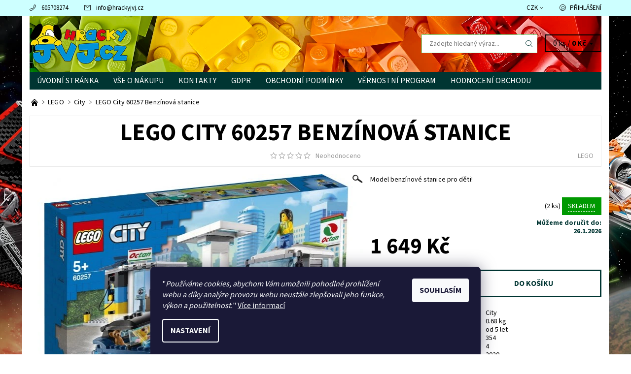

--- FILE ---
content_type: text/html; charset=utf-8
request_url: https://www.hrackyjvj.cz/city/lego-city-60257-benzinova-stanice/
body_size: 29125
content:
<!DOCTYPE html>
<html id="css" xml:lang='cs' lang='cs' class="external-fonts-loaded">
    <head>
        <link rel="preconnect" href="https://cdn.myshoptet.com" /><link rel="dns-prefetch" href="https://cdn.myshoptet.com" /><link rel="preload" href="https://cdn.myshoptet.com/prj/dist/master/cms/libs/jquery/jquery-1.11.3.min.js" as="script" />        <script>
dataLayer = [];
dataLayer.push({'shoptet' : {
    "pageId": 1483,
    "pageType": "productDetail",
    "currency": "CZK",
    "currencyInfo": {
        "decimalSeparator": ",",
        "exchangeRate": 1,
        "priceDecimalPlaces": 2,
        "symbol": "K\u010d",
        "symbolLeft": 0,
        "thousandSeparator": " "
    },
    "language": "cs",
    "projectId": 215666,
    "product": {
        "id": 6743,
        "guid": "4d6a6ecc-7281-11ea-95e4-0cc47a6b4bcc",
        "hasVariants": false,
        "codes": [
            {
                "code": 6743,
                "quantity": "2",
                "stocks": [
                    {
                        "id": 1,
                        "quantity": "2"
                    }
                ]
            }
        ],
        "code": "6743",
        "name": "LEGO City 60257 Benz\u00ednov\u00e1 stanice",
        "appendix": "",
        "weight": 0.68000000000000005,
        "manufacturer": "LEGO",
        "manufacturerGuid": "1EF5332AE3656DE290A4DA0BA3DED3EE",
        "currentCategory": "LEGO | City",
        "currentCategoryGuid": "5cd248b2-6515-11e8-8216-002590dad85e",
        "defaultCategory": "LEGO | City",
        "defaultCategoryGuid": "5cd248b2-6515-11e8-8216-002590dad85e",
        "currency": "CZK",
        "priceWithVat": 1649
    },
    "stocks": [
        {
            "id": 1,
            "title": "Hra\u010dky JVJ, Pra\u017esk\u00e1 212\/38, Beroun",
            "isDeliveryPoint": 1,
            "visibleOnEshop": 1
        },
        {
            "id": "ext",
            "title": "Sklad",
            "isDeliveryPoint": 0,
            "visibleOnEshop": 1
        }
    ],
    "cartInfo": {
        "id": null,
        "freeShipping": false,
        "freeShippingFrom": 2499,
        "leftToFreeGift": {
            "formattedPrice": "0 K\u010d",
            "priceLeft": 0
        },
        "freeGift": false,
        "leftToFreeShipping": {
            "priceLeft": 2499,
            "dependOnRegion": 0,
            "formattedPrice": "2 499 K\u010d"
        },
        "discountCoupon": [],
        "getNoBillingShippingPrice": {
            "withoutVat": 0,
            "vat": 0,
            "withVat": 0
        },
        "cartItems": [],
        "taxMode": "ORDINARY"
    },
    "cart": [],
    "customer": {
        "priceRatio": 1,
        "priceListId": 1,
        "groupId": null,
        "registered": false,
        "mainAccount": false
    }
}});
dataLayer.push({'cookie_consent' : {
    "marketing": "denied",
    "analytics": "denied"
}});
document.addEventListener('DOMContentLoaded', function() {
    shoptet.consent.onAccept(function(agreements) {
        if (agreements.length == 0) {
            return;
        }
        dataLayer.push({
            'cookie_consent' : {
                'marketing' : (agreements.includes(shoptet.config.cookiesConsentOptPersonalisation)
                    ? 'granted' : 'denied'),
                'analytics': (agreements.includes(shoptet.config.cookiesConsentOptAnalytics)
                    ? 'granted' : 'denied')
            },
            'event': 'cookie_consent'
        });
    });
});
</script>

        <meta http-equiv="content-type" content="text/html; charset=utf-8" />
        <title>LEGO City 60257 Benzínová stanice - HračkyJVJ.cz</title>

        <meta name="viewport" content="width=device-width, initial-scale=1.0" />
        <meta name="format-detection" content="telephone=no" />

        
            <meta property="og:type" content="website"><meta property="og:site_name" content="hrackyjvj.cz"><meta property="og:url" content="https://www.hrackyjvj.cz/city/lego-city-60257-benzinova-stanice/"><meta property="og:title" content="LEGO City 60257 Benzínová stanice - HračkyJVJ.cz"><meta name="author" content="HračkyJVJ.cz"><meta name="web_author" content="Shoptet.cz"><meta name="dcterms.rightsHolder" content="www.hrackyjvj.cz"><meta name="robots" content="index,follow"><meta property="og:image" content="https://cdn.myshoptet.com/usr/www.hrackyjvj.cz/user/shop/big/6743_lego-city-60257-benzinova-stanice.jpg?5e81e6de"><meta property="og:description" content="LEGO City 60257 Benzínová stanice. Model benzínové stanice pro děti!"><meta name="description" content="LEGO City 60257 Benzínová stanice. Model benzínové stanice pro děti!"><meta property="product:price:amount" content="1649"><meta property="product:price:currency" content="CZK">
        


        
        <noscript>
            <style media="screen">
                #category-filter-hover {
                    display: block !important;
                }
            </style>
        </noscript>
        
    <link href="https://cdn.myshoptet.com/prj/dist/master/cms/templates/frontend_templates/shared/css/font-face/source-sans-3.css" rel="stylesheet"><link href="https://cdn.myshoptet.com/prj/dist/master/shop/dist/font-shoptet-06.css.e6903393d3bd5aa27e58.css" rel="stylesheet">    <script>
    var oldBrowser = false;
    </script>
    <!--[if lt IE 9]>
        <script src="https://cdnjs.cloudflare.com/ajax/libs/html5shiv/3.7.3/html5shiv.js"></script>
        <script>
            var oldBrowser = '<strong>Upozornění!</strong> Používáte zastaralý prohlížeč, který již není podporován. Prosím <a href="https://www.whatismybrowser.com/" target="_blank" rel="nofollow">aktualizujte svůj prohlížeč</a> a zvyšte své UX.';
        </script>
    <![endif]-->

        <style>:root {--color-primary: #003532;--color-primary-h: 177;--color-primary-s: 100%;--color-primary-l: 10%;--color-primary-hover: #cdffff;--color-primary-hover-h: 180;--color-primary-hover-s: 100%;--color-primary-hover-l: 90%;--color-secondary: #fd6864;--color-secondary-h: 2;--color-secondary-s: 97%;--color-secondary-l: 69%;--color-secondary-hover: #67fd9a;--color-secondary-hover-h: 140;--color-secondary-hover-s: 97%;--color-secondary-hover-l: 70%;--color-tertiary: #000000;--color-tertiary-h: 0;--color-tertiary-s: 0%;--color-tertiary-l: 0%;--color-tertiary-hover: #000000;--color-tertiary-hover-h: 0;--color-tertiary-hover-s: 0%;--color-tertiary-hover-l: 0%;--color-header-background: #ffffff;--template-font: "Source Sans 3";--template-headings-font: "Source Sans 3";--header-background-url: url("https://cdn.myshoptet.com/usr/www.hrackyjvj.cz/user/header_backgrounds/pozad__2-2.jpg");--cookies-notice-background: #1A1937;--cookies-notice-color: #F8FAFB;--cookies-notice-button-hover: #f5f5f5;--cookies-notice-link-hover: #27263f;--templates-update-management-preview-mode-content: "Náhled aktualizací šablony je aktivní pro váš prohlížeč."}</style>

        <style>:root {--logo-x-position: 7px;--logo-y-position: 30px;--front-image-x-position: 0px;--front-image-y-position: 0px;}</style>

        <link href="https://cdn.myshoptet.com/prj/dist/master/shop/dist/main-06.css.864c5a6d54b488b8ad20.css" rel="stylesheet" media="screen" />

        <link rel="stylesheet" href="https://cdn.myshoptet.com/prj/dist/master/cms/templates/frontend_templates/_/css/print.css" media="print" />
                                            <link rel="canonical" href="https://www.hrackyjvj.cz/city/lego-city-60257-benzinova-stanice/" />
        
        
        
        
                
                            <style>
                    /* custom background */
                    #main-wrapper {
                                                    background-color: #9aff99 !important;
                                                                            background-position: top center !important;
                            background-repeat: no-repeat !important;
                                                                            background-attachment: fixed !important;
                                                                            background-image: url('https://cdn.myshoptet.com/usr/www.hrackyjvj.cz/user/frontend_backgrounds/sidepanels_lego_starwars.png') !important;
                                            }
                </style>
                    
                <script>var shoptet = shoptet || {};shoptet.abilities = {"about":{"generation":2,"id":"06"},"config":{"category":{"product":{"image_size":"detail_alt_1"}},"navigation_breakpoint":991,"number_of_active_related_products":2,"product_slider":{"autoplay":false,"autoplay_speed":3000,"loop":true,"navigation":true,"pagination":true,"shadow_size":0}},"elements":{"recapitulation_in_checkout":true},"feature":{"directional_thumbnails":false,"extended_ajax_cart":false,"extended_search_whisperer":false,"fixed_header":false,"images_in_menu":false,"product_slider":false,"simple_ajax_cart":true,"smart_labels":false,"tabs_accordion":false,"tabs_responsive":false,"top_navigation_menu":false,"user_action_fullscreen":false}};shoptet.design = {"template":{"name":"Soul","colorVariant":"06-eight"},"layout":{"homepage":"catalog3","subPage":"catalog3","productDetail":"catalog3"},"colorScheme":{"conversionColor":"#fd6864","conversionColorHover":"#67fd9a","color1":"#003532","color2":"#cdffff","color3":"#000000","color4":"#000000"},"fonts":{"heading":"Source Sans 3","text":"Source Sans 3"},"header":{"backgroundImage":"https:\/\/www.hrackyjvj.czuser\/header_backgrounds\/pozad__2-2.jpg","image":null,"logo":"https:\/\/www.hrackyjvj.czuser\/logos\/logocmyk-male.png","color":"#ffffff"},"background":{"enabled":true,"color":{"enabled":true,"color":"#9aff99"},"image":{"url":"https:\/\/www.hrackyjvj.czuser\/frontend_backgrounds\/sidepanels_lego_starwars.png","attachment":"fixed","position":"center"}}};shoptet.config = {};shoptet.events = {};shoptet.runtime = {};shoptet.content = shoptet.content || {};shoptet.updates = {};shoptet.messages = [];shoptet.messages['lightboxImg'] = "Obrázek";shoptet.messages['lightboxOf'] = "z";shoptet.messages['more'] = "Více";shoptet.messages['cancel'] = "Zrušit";shoptet.messages['removedItem'] = "Položka byla odstraněna z košíku.";shoptet.messages['discountCouponWarning'] = "Zapomněli jste uplatnit slevový kupón. Pro pokračování jej uplatněte pomocí tlačítka vedle vstupního pole, nebo jej smažte.";shoptet.messages['charsNeeded'] = "Prosím, použijte minimálně 3 znaky!";shoptet.messages['invalidCompanyId'] = "Neplané IČ, povoleny jsou pouze číslice";shoptet.messages['needHelp'] = "Potřebujete pomoc?";shoptet.messages['showContacts'] = "Zobrazit kontakty";shoptet.messages['hideContacts'] = "Skrýt kontakty";shoptet.messages['ajaxError'] = "Došlo k chybě; obnovte prosím stránku a zkuste to znovu.";shoptet.messages['variantWarning'] = "Zvolte prosím variantu produktu.";shoptet.messages['chooseVariant'] = "Zvolte variantu";shoptet.messages['unavailableVariant'] = "Tato varianta není dostupná a není možné ji objednat.";shoptet.messages['withVat'] = "včetně DPH";shoptet.messages['withoutVat'] = "bez DPH";shoptet.messages['toCart'] = "Do košíku";shoptet.messages['emptyCart'] = "Prázdný košík";shoptet.messages['change'] = "Změnit";shoptet.messages['chosenBranch'] = "Zvolená pobočka";shoptet.messages['validatorRequired'] = "Povinné pole";shoptet.messages['validatorEmail'] = "Prosím vložte platnou e-mailovou adresu";shoptet.messages['validatorUrl'] = "Prosím vložte platnou URL adresu";shoptet.messages['validatorDate'] = "Prosím vložte platné datum";shoptet.messages['validatorNumber'] = "Vložte číslo";shoptet.messages['validatorDigits'] = "Prosím vložte pouze číslice";shoptet.messages['validatorCheckbox'] = "Zadejte prosím všechna povinná pole";shoptet.messages['validatorConsent'] = "Bez souhlasu nelze odeslat.";shoptet.messages['validatorPassword'] = "Hesla se neshodují";shoptet.messages['validatorInvalidPhoneNumber'] = "Vyplňte prosím platné telefonní číslo bez předvolby.";shoptet.messages['validatorInvalidPhoneNumberSuggestedRegion'] = "Neplatné číslo — navržený region: %1";shoptet.messages['validatorInvalidCompanyId'] = "Neplatné IČ, musí být ve tvaru jako %1";shoptet.messages['validatorFullName'] = "Nezapomněli jste příjmení?";shoptet.messages['validatorHouseNumber'] = "Prosím zadejte správné číslo domu";shoptet.messages['validatorZipCode'] = "Zadané PSČ neodpovídá zvolené zemi";shoptet.messages['validatorShortPhoneNumber'] = "Telefonní číslo musí mít min. 8 znaků";shoptet.messages['choose-personal-collection'] = "Prosím vyberte místo doručení u osobního odběru, není zvoleno.";shoptet.messages['choose-external-shipping'] = "Upřesněte prosím vybraný způsob dopravy";shoptet.messages['choose-ceska-posta'] = "Pobočka České Pošty není určena, zvolte prosím některou";shoptet.messages['choose-hupostPostaPont'] = "Pobočka Maďarské pošty není vybrána, zvolte prosím nějakou";shoptet.messages['choose-postSk'] = "Pobočka Slovenské pošty není zvolena, vyberte prosím některou";shoptet.messages['choose-ulozenka'] = "Pobočka Uloženky nebyla zvolena, prosím vyberte některou";shoptet.messages['choose-zasilkovna'] = "Pobočka Zásilkovny nebyla zvolena, prosím vyberte některou";shoptet.messages['choose-ppl-cz'] = "Pobočka PPL ParcelShop nebyla vybrána, vyberte prosím jednu";shoptet.messages['choose-glsCz'] = "Pobočka GLS ParcelShop nebyla zvolena, prosím vyberte některou";shoptet.messages['choose-dpd-cz'] = "Ani jedna z poboček služby DPD Parcel Shop nebyla zvolená, prosím vyberte si jednu z možností.";shoptet.messages['watchdogType'] = "Je zapotřebí vybrat jednu z možností u sledování produktu.";shoptet.messages['watchdog-consent-required'] = "Musíte zaškrtnout všechny povinné souhlasy";shoptet.messages['watchdogEmailEmpty'] = "Prosím vyplňte e-mail";shoptet.messages['privacyPolicy'] = 'Musíte souhlasit s ochranou osobních údajů';shoptet.messages['amountChanged'] = '(množství bylo změněno)';shoptet.messages['unavailableCombination'] = 'Není k dispozici v této kombinaci';shoptet.messages['specifyShippingMethod'] = 'Upřesněte dopravu';shoptet.messages['PIScountryOptionMoreBanks'] = 'Možnost platby z %1 bank';shoptet.messages['PIScountryOptionOneBank'] = 'Možnost platby z 1 banky';shoptet.messages['PIScurrencyInfoCZK'] = 'V měně CZK lze zaplatit pouze prostřednictvím českých bank.';shoptet.messages['PIScurrencyInfoHUF'] = 'V měně HUF lze zaplatit pouze prostřednictvím maďarských bank.';shoptet.messages['validatorVatIdWaiting'] = "Ověřujeme";shoptet.messages['validatorVatIdValid'] = "Ověřeno";shoptet.messages['validatorVatIdInvalid'] = "DIČ se nepodařilo ověřit, i přesto můžete objednávku dokončit";shoptet.messages['validatorVatIdInvalidOrderForbid'] = "Zadané DIČ nelze nyní ověřit, protože služba ověřování je dočasně nedostupná. Zkuste opakovat zadání později, nebo DIČ vymažte s vaši objednávku dokončete v režimu OSS. Případně kontaktujte prodejce.";shoptet.messages['validatorVatIdInvalidOssRegime'] = "Zadané DIČ nemůže být ověřeno, protože služba ověřování je dočasně nedostupná. Vaše objednávka bude dokončena v režimu OSS. Případně kontaktujte prodejce.";shoptet.messages['previous'] = "Předchozí";shoptet.messages['next'] = "Následující";shoptet.messages['close'] = "Zavřít";shoptet.messages['imageWithoutAlt'] = "Tento obrázek nemá popisek";shoptet.messages['newQuantity'] = "Nové množství:";shoptet.messages['currentQuantity'] = "Aktuální množství:";shoptet.messages['quantityRange'] = "Prosím vložte číslo v rozmezí %1 a %2";shoptet.messages['skipped'] = "Přeskočeno";shoptet.messages.validator = {};shoptet.messages.validator.nameRequired = "Zadejte jméno a příjmení.";shoptet.messages.validator.emailRequired = "Zadejte e-mailovou adresu (např. jan.novak@example.com).";shoptet.messages.validator.phoneRequired = "Zadejte telefonní číslo.";shoptet.messages.validator.messageRequired = "Napište komentář.";shoptet.messages.validator.descriptionRequired = shoptet.messages.validator.messageRequired;shoptet.messages.validator.captchaRequired = "Vyplňte bezpečnostní kontrolu.";shoptet.messages.validator.consentsRequired = "Potvrďte svůj souhlas.";shoptet.messages.validator.scoreRequired = "Zadejte počet hvězdiček.";shoptet.messages.validator.passwordRequired = "Zadejte heslo, které bude obsahovat min. 4 znaky.";shoptet.messages.validator.passwordAgainRequired = shoptet.messages.validator.passwordRequired;shoptet.messages.validator.currentPasswordRequired = shoptet.messages.validator.passwordRequired;shoptet.messages.validator.birthdateRequired = "Zadejte datum narození.";shoptet.messages.validator.billFullNameRequired = "Zadejte jméno a příjmení.";shoptet.messages.validator.deliveryFullNameRequired = shoptet.messages.validator.billFullNameRequired;shoptet.messages.validator.billStreetRequired = "Zadejte název ulice.";shoptet.messages.validator.deliveryStreetRequired = shoptet.messages.validator.billStreetRequired;shoptet.messages.validator.billHouseNumberRequired = "Zadejte číslo domu.";shoptet.messages.validator.deliveryHouseNumberRequired = shoptet.messages.validator.billHouseNumberRequired;shoptet.messages.validator.billZipRequired = "Zadejte PSČ.";shoptet.messages.validator.deliveryZipRequired = shoptet.messages.validator.billZipRequired;shoptet.messages.validator.billCityRequired = "Zadejte název města.";shoptet.messages.validator.deliveryCityRequired = shoptet.messages.validator.billCityRequired;shoptet.messages.validator.companyIdRequired = "Zadejte IČ.";shoptet.messages.validator.vatIdRequired = "Zadejte DIČ.";shoptet.messages.validator.billCompanyRequired = "Zadejte název společnosti.";shoptet.messages['loading'] = "Načítám…";shoptet.messages['stillLoading'] = "Stále načítám…";shoptet.messages['loadingFailed'] = "Načtení se nezdařilo. Zkuste to znovu.";shoptet.messages['productsSorted'] = "Produkty seřazeny.";shoptet.messages['formLoadingFailed'] = "Formulář se nepodařilo načíst. Zkuste to prosím znovu.";shoptet.messages.moreInfo = "Více informací";shoptet.config.showAdvancedOrder = true;shoptet.config.orderingProcess = {active: false,step: false};shoptet.config.documentsRounding = '3';shoptet.config.documentPriceDecimalPlaces = '0';shoptet.config.thousandSeparator = ' ';shoptet.config.decSeparator = ',';shoptet.config.decPlaces = '2';shoptet.config.decPlacesSystemDefault = '2';shoptet.config.currencySymbol = 'Kč';shoptet.config.currencySymbolLeft = '0';shoptet.config.defaultVatIncluded = 1;shoptet.config.defaultProductMaxAmount = 9999;shoptet.config.inStockAvailabilityId = -1;shoptet.config.defaultProductMaxAmount = 9999;shoptet.config.inStockAvailabilityId = -1;shoptet.config.cartActionUrl = '/action/Cart';shoptet.config.advancedOrderUrl = '/action/Cart/GetExtendedOrder/';shoptet.config.cartContentUrl = '/action/Cart/GetCartContent/';shoptet.config.stockAmountUrl = '/action/ProductStockAmount/';shoptet.config.addToCartUrl = '/action/Cart/addCartItem/';shoptet.config.removeFromCartUrl = '/action/Cart/deleteCartItem/';shoptet.config.updateCartUrl = '/action/Cart/setCartItemAmount/';shoptet.config.addDiscountCouponUrl = '/action/Cart/addDiscountCoupon/';shoptet.config.setSelectedGiftUrl = '/action/Cart/setSelectedGift/';shoptet.config.rateProduct = '/action/ProductDetail/RateProduct/';shoptet.config.customerDataUrl = '/action/OrderingProcess/step2CustomerAjax/';shoptet.config.registerUrl = '/registrace/';shoptet.config.agreementCookieName = 'site-agreement';shoptet.config.cookiesConsentUrl = '/action/CustomerCookieConsent/';shoptet.config.cookiesConsentIsActive = 1;shoptet.config.cookiesConsentOptAnalytics = 'analytics';shoptet.config.cookiesConsentOptPersonalisation = 'personalisation';shoptet.config.cookiesConsentOptNone = 'none';shoptet.config.cookiesConsentRefuseDuration = 1;shoptet.config.cookiesConsentName = 'CookiesConsent';shoptet.config.agreementCookieExpire = 1;shoptet.config.cookiesConsentSettingsUrl = '/cookies-settings/';shoptet.config.fonts = {"google":{"attributes":"400,700,900:latin-ext","families":["Source Sans 3"],"urls":["https:\/\/cdn.myshoptet.com\/prj\/dist\/master\/cms\/templates\/frontend_templates\/shared\/css\/font-face\/source-sans-3.css"]},"custom":{"families":["shoptet"],"urls":["https:\/\/cdn.myshoptet.com\/prj\/dist\/master\/shop\/dist\/font-shoptet-06.css.e6903393d3bd5aa27e58.css"]}};shoptet.config.mobileHeaderVersion = '1';shoptet.config.fbCAPIEnabled = false;shoptet.config.fbPixelEnabled = true;shoptet.config.fbCAPIUrl = '/action/FacebookCAPI/';shoptet.content.regexp = /strana-[0-9]+[\/]/g;shoptet.content.colorboxHeader = '<div class="colorbox-html-content">';shoptet.content.colorboxFooter = '</div>';shoptet.customer = {};shoptet.csrf = shoptet.csrf || {};shoptet.csrf.token = 'csrf_taQxD77Vabc16dea48f9000d';shoptet.csrf.invalidTokenModal = '<div><h2>Přihlaste se prosím znovu</h2><p>Omlouváme se, ale Váš CSRF token pravděpodobně vypršel. Abychom mohli udržet Vaši bezpečnost na co největší úrovni potřebujeme, abyste se znovu přihlásili.</p><p>Děkujeme za pochopení.</p><div><a href="/login/?backTo=%2Fcity%2Flego-city-60257-benzinova-stanice%2F">Přihlášení</a></div></div> ';shoptet.csrf.formsSelector = 'csrf-enabled';shoptet.csrf.submitListener = true;shoptet.csrf.validateURL = '/action/ValidateCSRFToken/Index/';shoptet.csrf.refreshURL = '/action/RefreshCSRFTokenNew/Index/';shoptet.csrf.enabled = true;shoptet.config.googleAnalytics ||= {};shoptet.config.googleAnalytics.isGa4Enabled = true;shoptet.config.googleAnalytics.route ||= {};shoptet.config.googleAnalytics.route.ua = "UA";shoptet.config.googleAnalytics.route.ga4 = "GA4";shoptet.config.ums_a11y_category_page = true;shoptet.config.discussion_rating_forms = false;shoptet.config.ums_forms_redesign = false;shoptet.config.showPriceWithoutVat = '';shoptet.config.ums_a11y_login = false;</script>
        <script src="https://cdn.myshoptet.com/prj/dist/master/cms/libs/jquery/jquery-1.11.3.min.js"></script><script src="https://cdn.myshoptet.com/prj/dist/master/cms/libs/jquery/jquery-migrate-1.4.1.min.js"></script><script src="https://cdn.myshoptet.com/prj/dist/master/cms/libs/jquery/jquery-ui-1.8.24.min.js"></script>
    <script src="https://cdn.myshoptet.com/prj/dist/master/shop/dist/main-06.js.8c5f4d13342fcf9a0c71.js"></script>
<script src="https://cdn.myshoptet.com/prj/dist/master/shop/dist/shared-2g.js.aa13ef3ecca51cd89ec5.js"></script><script src="https://cdn.myshoptet.com/prj/dist/master/cms/libs/jqueryui/i18n/datepicker-cs.js"></script><script>if (window.self !== window.top) {const script = document.createElement('script');script.type = 'module';script.src = "https://cdn.myshoptet.com/prj/dist/master/shop/dist/editorPreview.js.e7168e827271d1c16a1d.js";document.body.appendChild(script);}</script>        <script>
            jQuery.extend(jQuery.cybergenicsFormValidator.messages, {
                required: "Povinné pole",
                email: "Prosím vložte platnou e-mailovou adresu",
                url: "Prosím vložte platnou URL adresu",
                date: "Prosím vložte platné datum",
                number: "Vložte číslo",
                digits: "Prosím vložte pouze číslice",
                checkbox: "Zadejte prosím všechna povinná pole",
                validatorConsent: "Bez souhlasu nelze odeslat.",
                password: "Hesla se neshodují",
                invalidPhoneNumber: "Vyplňte prosím platné telefonní číslo bez předvolby.",
                invalidCompanyId: 'Nevalidní IČ, musí mít přesně 8 čísel (před kratší IČ lze dát nuly)',
                fullName: "Nezapomněli jste příjmení?",
                zipCode: "Zadané PSČ neodpovídá zvolené zemi",
                houseNumber: "Prosím zadejte správné číslo domu",
                shortPhoneNumber: "Telefonní číslo musí mít min. 8 znaků",
                privacyPolicy: "Musíte souhlasit s ochranou osobních údajů"
            });
        </script>
                                    
                
        
        <!-- User include -->
                <!-- api 422(76) html code header -->
<link rel="stylesheet" href="https://cdn.myshoptet.com/usr/api2.dklab.cz/user/documents/_doplnky/odpocet/215666/1333/215666_1333.css" type="text/css" /><style>
        :root {            
            --dklab-countdown-category-text-color: #F1F4E9;
            --dklab-countdown-detail-text-color: #F1F4E9;
            --dklab-countdown-background-lower-color: #501ED0;
            --dklab-countdown-background-upper-color: #E923CA;
            --dklab-countdown-background-lower-color-detail: #501ED0;
            --dklab-countdown-background-upper-color-detail: #E923CA;
            --dklab-countdown-carousel-text-color: #FFFFFF;            
            --dklab-countdown-radius: 0px;
            --dklab-countdown-carousel-background-color: #2D58FF;
        }
        </style>
<!-- api 1556(1155) html code header -->
<script>
    var shoptetakCopyDisableSettings={"rightClick":true,"textCopy":true,"imgCopy":true,"adminDisable":true,"productsTitlesDisable":false,"categoryDisable":false,"pagesDisable":true,"urlAddressOne":"https:\/\/www.hrackyjvj.cz\/kontakty-2\/","urlAddressTwo":"","urlAddressThree":"","urlAddressFour":"","urlAddressFive":""};

    const rootCopy = document.documentElement;
</script>

<!-- service 1556(1155) html code header -->
<link rel="stylesheet" href="https://cdn.myshoptet.com/usr/shoptet.tomashlad.eu/user/documents/extras/copy-disable/screen.css?v=7">
<!-- project html code header -->
<link rel="apple-touch-icon" sizes="180x180" href="/user/documents/apple-touch-icon.png">
<link rel="icon" type="image/png" sizes="32x32" href="/user/documents/favicon-32x32.png">
<link rel="icon" type="image/png" sizes="16x16" href="/user/documents/favicon-16x16.png">
<link rel="manifest" href="/user/documents/site.webmanifest">
<link rel="mask-icon" href="/user/documents/safari-pinned-tab.svg" color="#5bbad5">
<link rel="shortcut icon" href="/user/documents/favicon.ico">
<meta name="msapplication-TileColor" content="#da532c">
<meta name="msapplication-config" content="/user/documents/browserconfig.xml">
<meta name="theme-color" content="#ffffff">

        <!-- /User include -->
                                <!-- Global site tag (gtag.js) - Google Analytics -->
    <script async src="https://www.googletagmanager.com/gtag/js?id=G-NDQCRRV78L"></script>
    <script>
        
        window.dataLayer = window.dataLayer || [];
        function gtag(){dataLayer.push(arguments);}
        

                    console.debug('default consent data');

            gtag('consent', 'default', {"ad_storage":"denied","analytics_storage":"denied","ad_user_data":"denied","ad_personalization":"denied","wait_for_update":500});
            dataLayer.push({
                'event': 'default_consent'
            });
        
        gtag('js', new Date());

        
                gtag('config', 'G-NDQCRRV78L', {"groups":"GA4","send_page_view":false,"content_group":"productDetail","currency":"CZK","page_language":"cs"});
        
        
        
        
        
        
                    gtag('event', 'page_view', {"send_to":"GA4","page_language":"cs","content_group":"productDetail","currency":"CZK"});
        
                gtag('set', 'currency', 'CZK');

        gtag('event', 'view_item', {
            "send_to": "UA",
            "items": [
                {
                    "id": "6743",
                    "name": "LEGO City 60257 Benz\u00ednov\u00e1 stanice",
                    "category": "LEGO \/ City",
                                        "brand": "LEGO",
                                                            "price": 1362.81
                }
            ]
        });
        
        
        
        
        
                    gtag('event', 'view_item', {"send_to":"GA4","page_language":"cs","content_group":"productDetail","value":1362.8099999999999,"currency":"CZK","items":[{"item_id":"6743","item_name":"LEGO City 60257 Benz\u00ednov\u00e1 stanice","item_brand":"LEGO","item_category":"LEGO","item_category2":"City","price":1362.8099999999999,"quantity":1,"index":0}]});
        
        
        
        
        
        
        
        document.addEventListener('DOMContentLoaded', function() {
            if (typeof shoptet.tracking !== 'undefined') {
                for (var id in shoptet.tracking.bannersList) {
                    gtag('event', 'view_promotion', {
                        "send_to": "UA",
                        "promotions": [
                            {
                                "id": shoptet.tracking.bannersList[id].id,
                                "name": shoptet.tracking.bannersList[id].name,
                                "position": shoptet.tracking.bannersList[id].position
                            }
                        ]
                    });
                }
            }

            shoptet.consent.onAccept(function(agreements) {
                if (agreements.length !== 0) {
                    console.debug('gtag consent accept');
                    var gtagConsentPayload =  {
                        'ad_storage': agreements.includes(shoptet.config.cookiesConsentOptPersonalisation)
                            ? 'granted' : 'denied',
                        'analytics_storage': agreements.includes(shoptet.config.cookiesConsentOptAnalytics)
                            ? 'granted' : 'denied',
                                                                                                'ad_user_data': agreements.includes(shoptet.config.cookiesConsentOptPersonalisation)
                            ? 'granted' : 'denied',
                        'ad_personalization': agreements.includes(shoptet.config.cookiesConsentOptPersonalisation)
                            ? 'granted' : 'denied',
                        };
                    console.debug('update consent data', gtagConsentPayload);
                    gtag('consent', 'update', gtagConsentPayload);
                    dataLayer.push(
                        { 'event': 'update_consent' }
                    );
                }
            });
        });
    </script>

                <!-- Facebook Pixel Code -->
<script type="text/plain" data-cookiecategory="analytics">
!function(f,b,e,v,n,t,s){if(f.fbq)return;n=f.fbq=function(){n.callMethod?
            n.callMethod.apply(n,arguments):n.queue.push(arguments)};if(!f._fbq)f._fbq=n;
            n.push=n;n.loaded=!0;n.version='2.0';n.queue=[];t=b.createElement(e);t.async=!0;
            t.src=v;s=b.getElementsByTagName(e)[0];s.parentNode.insertBefore(t,s)}(window,
            document,'script','//connect.facebook.net/en_US/fbevents.js');
$(document).ready(function(){
fbq('set', 'autoConfig', 'false', '2390381781004419')
fbq("init", "2390381781004419", {}, { agent:"plshoptet" });
fbq("track", "PageView",{}, {"eventID":"03ff08a5a3a8f2ad16af7476a6b6cfd2"});
window.dataLayer = window.dataLayer || [];
dataLayer.push({"fbpixel": "loaded","event": "fbloaded"});
fbq("track", "ViewContent", {"content_category":"LEGO \/ City","content_type":"product","content_name":"LEGO City 60257 Benz\u00ednov\u00e1 stanice","content_ids":["6743"],"value":"1362.81","currency":"CZK","base_id":6743,"category_path":["LEGO","City"]}, {"eventID":"03ff08a5a3a8f2ad16af7476a6b6cfd2"});
});
</script>
<noscript>
<img height="1" width="1" style="display:none" src="https://www.facebook.com/tr?id=2390381781004419&ev=PageView&noscript=1"/>
</noscript>
<!-- End Facebook Pixel Code -->

                <!-- Start Srovname.cz Pixel -->
<script type="text/plain" data-cookiecategory="analytics">
    !(function (e, n, t, a, s, o, r) {
        e[a] ||
        (((s = e[a] = function () {
            s.process ? s.process.apply(s, arguments) : s.queue.push(arguments);
        }).queue = []),
            ((o = n.createElement(t)).async = 1),
            (o.src = "https://tracking.srovname.cz/srovnamepixel.js"),
            (o.dataset.srv9 = "1"),
            (r = n.getElementsByTagName(t)[0]).parentNode.insertBefore(o, r));
    })(window, document, "script", "srovname");
    srovname("init", "fa930aa1739eea50dbcf4d9b8d84b5fa");
</script>
<!-- End Srovname.cz Pixel -->
                <script>
    (function(t, r, a, c, k, i, n, g) { t['ROIDataObject'] = k;
    t[k]=t[k]||function(){ (t[k].q=t[k].q||[]).push(arguments) },t[k].c=i;n=r.createElement(a),
    g=r.getElementsByTagName(a)[0];n.async=1;n.src=c;g.parentNode.insertBefore(n,g)
    })(window, document, 'script', '//www.heureka.cz/ocm/sdk.js?source=shoptet&version=2&page=product_detail', 'heureka', 'cz');

    heureka('set_user_consent', 0);
</script>
                    </head>
    <body class="desktop id-1483 in-city template-06 type-product type-detail page-detail ajax-add-to-cart">
        <div id="fb-root"></div>
        <script>
            window.fbAsyncInit = function() {
                FB.init({
//                    appId            : 'your-app-id',
                    autoLogAppEvents : true,
                    xfbml            : true,
                    version          : 'v19.0'
                });
            };
        </script>
        <script async defer crossorigin="anonymous" src="https://connect.facebook.net/cs_CZ/sdk.js"></script><div id="main-wrapper"><div id="main-wrapper-in"><header id="header"><div class="header-info-wrap">
    <div class="row">
                                    
                <ul class="header-contacts list-inline large-6 medium-6 small-12 columns">
                                                                                                            <li class="header-phone menu-element-link icon-phone-before">
                            <a href="tel:605708274" title="Telefon">605708274</a>
                        </li>
                                                                <li class="header-email menu-element-link icon-mail-before">
                                                            <a href="mailto:info&#64;hrackyjvj.cz">info<!---->&#64;<!---->hrackyjvj.cz</a>
                                                    </li>
                                    </ul><ul class="currency-switcher large-6 medium-6 small-6 columns text-right list-inline">
            
                                                                    <li class="currency menu-element-wrap menu-element-link">
                        <div class="active icon-arrow-down-after">CZK</div>
                        <ul class="menu-element-submenu align-left hover-hidden">
                                                            <li>
                                    <a href="/action/Currency/changeCurrency/?currencyCode=CZK" class="icon-arrow-right-before" title="CZK" rel="nofollow">CZK</a>
                                </li>
                                                            <li>
                                    <a href="/action/Currency/changeCurrency/?currencyCode=EUR" class="icon-arrow-right-before" title="EUR" rel="nofollow">EUR</a>
                                </li>
                                                    </ul>
                    </li>
                            
            
                                <li id="top-links">
                                             <ul class="responsive-mobile-hidden box-account-links list-inline"><li class="menu-element-link icon-login-before"><a class="icon-account-login" href="/login/?backTo=%2Fcity%2Flego-city-60257-benzinova-stanice%2F" title="Přihlášení" data-testid="signin" rel="nofollow">Přihlášení</a></li></ul>
                </li>
            
        </ul>
    </div>
</div>

<div class="row">
    <div class="columns">
        <div class="header-in-wrap valign-middle-block large-12 medium-12 small-12">
            
                                                <div class="large-6 medium-6 small-12 columns">
                                                             <a href="/" id="logo" class="clearfix" title="HračkyJVJ.cz" data-testid="linkWebsiteLogo"><img src="https://cdn.myshoptet.com/usr/www.hrackyjvj.cz/user/logos/logocmyk-male.png" alt="HračkyJVJ.cz" /></a>
                </div><ul class="header-in large-6 medium-6 small-12 columns text-right list-inline valign-top-inline">
                
                                        <li class="header-seachform-wrap" itemscope itemtype="https://schema.org/WebSite">
                        <meta itemprop="headline" content="City"/>
<meta itemprop="url" content="https://www.hrackyjvj.cz"/>
        <meta itemprop="text" content="LEGO City 60257 Benzínová stanice. Model benzínové stanice pro děti!"/>

                        <form class="search-whisperer-wrap search-whisperer-wrap-v1" action="/action/ProductSearch/prepareString/" method="post" itemprop="potentialAction" itemscope itemtype="https://schema.org/SearchAction" data-testid="searchForm">
                            <fieldset>
                                <meta itemprop="target" content="https://www.hrackyjvj.cz/vyhledavani/?string={string}"/>
                                <input type="hidden" name="language" value="cs" />
                                <input type="search" name="string" itemprop="query-input" class="query-input s-word" placeholder="Zadejte hledaný výraz..." autocomplete="off" data-testid="searchInput" /><button type="submit" class="search-submit icon-magnifier-after" value="Hledat" data-testid="searchBtn"></button>
                                <div class="search-whisperer-container-js"></div>
                                <div class="search-notice large-12 medium-12 small-12" data-testid="searchMsg">Prosím, použijte minimálně 3 znaky!</div>
                            </fieldset>
                        </form>
                    </li><li class="header-cart-wrap icon-filled-arrow-down-after menu-element-wrap place-cart-here"><div id="header-cart-wrapper" class="header-cart-wrapper menu-element-wrap">
    <a href="/kosik/" id="header-cart" class="header-cart" data-testid="headerCart" rel="nofollow">
        
        
    <span class="responsive-mobile-visible responsive-all-hidden header-cart-pieces" data-testid="headerCartCount">0 ks / </span>

        <strong class="header-cart-price" data-testid="headerCartPrice">
            0 Kč
        </strong>
    </a>

    <div id="cart-recapitulation" class="cart-recapitulation menu-element-submenu align-right hover-hidden" data-testid="popupCartWidget">
                    <div class="cart-reca-single darken tac" data-testid="cartTitle">
                Váš nákupní košík je prázdný            </div>
            </div>
</div>
</li>
                
            </ul>
            <a href="/login/?backTo=%2Fcity%2Flego-city-60257-benzinova-stanice%2F" class="mobile-login visible-for-small-only icon-login-before" title="Přihlášení" data-testid="signin" rel="nofollow"></a>
        </div>
        
                             <nav id="menu" class="navigation-wrap clearfix"><ul class="navigation list-inline valign-top-inline left"><li class="first-line"><a href="/" id="a-home" class="menu-element-link" data-testid="headerMenuItem">Úvodní stránka</a></li><li class="menu-item-1162 valign-top-inline menu-element-wrap">    <span class="icon-arrow-right-before mobile-menu-element-link"></span>
<a href="/vse-o-nakupu/" class="menu-element-link" data-testid="headerMenuItem">
    Vše o nákupu
</a>
                <ul class="menu-element-submenu align-left hover-hidden">
                            <li>
                    <a href="/doprava/" class="icon-arrow-right-before">Doprava</a>
                </li>
                            <li>
                    <a href="/vse-o-nakupu/reklamacni-rad/" class="icon-arrow-right-before">Reklamační řád</a>
                </li>
                            <li>
                    <a href="/vse-o-nakupu/vraceni-zbozi/" class="icon-arrow-right-before">Vrácení zboží</a>
                </li>
                            <li>
                    <a href="/vse-o-nakupu/zasady-pouzivani-souboru-cookie/" class="icon-arrow-right-before">Zásady používání souborů cookie</a>
                </li>
                    </ul>
    </li><li class="menu-item-2228"><a href="/kontakty-2/" class="menu-element-link" data-testid="headerMenuItem">
    Kontakty
</a>
</li><li class="menu-item-1189"><a href="/gdpr/" class="menu-element-link" data-testid="headerMenuItem">
    GDPR
</a>
</li><li class="menu-item-39"><a href="/obchodni-podminky/" class="menu-element-link" data-testid="headerMenuItem">
    Obchodní podmínky
</a>
</li><li class="menu-item-1858"><a href="/vernostni-program/" class="menu-element-link" data-testid="headerMenuItem">
    Věrnostní program
</a>
</li><li class="menu-item--51"><a href="/hodnoceni-obchodu/" class="menu-element-link" data-testid="headerMenuItem">
    Hodnocení obchodu
</a>
</li><li class="menu-item--24"><a href="/znacka/" class="menu-element-link" data-testid="headerMenuItem">
    Prodávané značky
</a>
</li></ul><div id="menu-helper-wrapper" class="menu-helper-wrap menu-element-wrap right"><div id="menu-helper" class="menu-helper" data-testid="hamburgerMenu"><span class="menu-helper-line line-1"></span><span class="menu-helper-line line-2"></span><span class="menu-helper-line line-3"></span></div><ul id="menu-helper-box" class="menu-element-submenu align-right hidden-js hover-hidden"></ul></div></nav>
        
        <script>
            $(document).ready(function() {
                checkSearchForm($('.search-whisperer-wrap'), "Prosím, použijte minimálně 3 znaky!");
            });
            var userOptions = {
                carousel : {
                    stepTimer : 5000,
                    fadeTimer : 800
                }
            };
        </script>
        
    </div>
</div>
</header><div id="main" class="row"><div id="main-in" class="large-12 medium-12 small-12 columns"><div id="main-in-in"><div id="content">    <p id="navigation" class="bread-navigation" itemscope itemtype="https://schema.org/BreadcrumbList">
                                                                                                        <span id="navigation-first" class="icon-arrow-right-after" data-basetitle="HračkyJVJ.cz" itemprop="itemListElement" itemscope itemtype="https://schema.org/ListItem">
                    <a href="/" title="HračkyJVJ.cz - Váš eshop s jistotou kamenného obchodu" class="bread-navigation-home-icon" itemprop="item">
                        <span class="icon-home-before"></span><meta itemprop="name" content="Domů" />                    </a>
                    <meta itemprop="position" content="1" />
                </span>
                                                        <span id="navigation-1" class="icon-arrow-right-after" itemprop="itemListElement" itemscope itemtype="https://schema.org/ListItem">
                        <a href="/lego/" title="LEGO" itemprop="item"><span itemprop="name">LEGO</span></a>
                        <meta itemprop="position" content="2" />
                    </span>
                                                        <span id="navigation-2" class="icon-arrow-right-after" itemprop="itemListElement" itemscope itemtype="https://schema.org/ListItem">
                        <a href="/city/" title="City" itemprop="item"><span itemprop="name">City</span></a>
                        <meta itemprop="position" content="3" />
                    </span>
                                                                            <span id="navigation-3" itemprop="itemListElement" itemscope itemtype="https://schema.org/ListItem">
                        <meta itemprop="item" content="https://www.hrackyjvj.cz/city/lego-city-60257-benzinova-stanice/" />
                        <meta itemprop="position" content="4" />
                        <span itemprop="name" data-title="LEGO City 60257 Benzínová stanice">LEGO City 60257 Benzínová stanice</span>
                    </span>
                            </p>
<div class="large-12 medium-12 small-12 left"><main id="content-in" class="large-12 medium-12 small-12 right">



    
<div itemscope itemtype="https://schema.org/Product" class="p-detail-inner">
    <meta itemprop="url" content="https://www.hrackyjvj.cz/city/lego-city-60257-benzinova-stanice/" />
    <meta itemprop="image" content="https://cdn.myshoptet.com/usr/www.hrackyjvj.cz/user/shop/big/6743_lego-city-60257-benzinova-stanice.jpg?5e81e6de" />
            <meta itemprop="description" content="Model benzínové stanice pro děti!" />
                <span class="js-hidden" itemprop="manufacturer" itemscope itemtype="https://schema.org/Organization">
            <meta itemprop="name" content="LEGO" />
        </span>
        <span class="js-hidden" itemprop="brand" itemscope itemtype="https://schema.org/Brand">
            <meta itemprop="name" content="LEGO" />
        </span>
                            <meta itemprop="gtin13" content="5702016617917" />            
    
                    
                                        
    <div id="product-detail-h1" class="product-detail-name-wrap" data-testid="textProductName">

        
        <h1 class="product-detail-name" itemprop="name">LEGO City 60257 Benzínová stanice</h1>

        <div class="product-detail-name-info table-cell-grid">
            <div>
                            </div>
                            <div class="no-print">
    <div class="rating stars-wrapper product-detail-rating" " data-testid="wrapRatingAverageStars">
        
<span class="stars star-list">
                                                <a class="star star-off show-tooltip show-ratings" title="    Hodnocení:
            Neohodnoceno    "
                   href="#ratingTab" data-toggle="tab" data-external="1" data-force-scroll="1"></a>
                    
                                                <a class="star star-off show-tooltip show-ratings" title="    Hodnocení:
            Neohodnoceno    "
                   href="#ratingTab" data-toggle="tab" data-external="1" data-force-scroll="1"></a>
                    
                                                <a class="star star-off show-tooltip show-ratings" title="    Hodnocení:
            Neohodnoceno    "
                   href="#ratingTab" data-toggle="tab" data-external="1" data-force-scroll="1"></a>
                    
                                                <a class="star star-off show-tooltip show-ratings" title="    Hodnocení:
            Neohodnoceno    "
                   href="#ratingTab" data-toggle="tab" data-external="1" data-force-scroll="1"></a>
                    
                                                <a class="star star-off show-tooltip show-ratings" title="    Hodnocení:
            Neohodnoceno    "
                   href="#ratingTab" data-toggle="tab" data-external="1" data-force-scroll="1"></a>
                    
    </span>
            <a class="stars-label" href="#ratingTab" data-toggle="tab" data-external="1" data-force-scroll="1">
                                Neohodnoceno                    </a>
    </div>
</div>
                        <div class="text-right">
                                    <a href="/znacka/lego/" title="LEGO" data-testid="productCardBrandName">LEGO</a>
                                                </div>
        </div>
    </div>

    <form action="/action/Cart/addCartItem/" method="post" class="p-action csrf-enabled" id="product-detail-form" data-testid="formProduct">
        <fieldset>
                        <meta itemprop="category" content="Úvodní stránka &gt; LEGO &gt; City &gt; LEGO City 60257 Benzínová stanice" />
            <input type="hidden" name="productId" value="6743" />
                            <input type="hidden" name="priceId" value="6926" />
                        <input type="hidden" name="language" value="cs" />

            <table id="t-product-detail" data-testid="gridProductItem">
                <tbody>
                    <tr>
                        <td id="td-product-images" class="large-7 medium-7  small-12 left breaking-table">

                            
    <div id="product-images">
        
                                                                
        <div class="zoom-small-image large-12 medium-12 small-12 right">
            
                            <img src="https://cdn.myshoptet.com/prj/dist/master/cms/templates/frontend_templates/_/img/magnifier.png" alt="Efekt lupa" class="magnifier" />
                <div class="hidden-js"><a data-gallery="lightbox[gallery]" id="lightbox-gallery" href="https://cdn.myshoptet.com/usr/www.hrackyjvj.cz/user/shop/big/6743_lego-city-60257-benzinova-stanice.jpg?5e81e6de">
                                        <img src="https://cdn.myshoptet.com/usr/www.hrackyjvj.cz/user/shop/related/6743_lego-city-60257-benzinova-stanice.jpg?5e81e6de" alt="LEGO City 60257 Benzínová stanice" />
                </a></div>
                        <div style="top: 0px; position: relative;" id="wrap" class="">
                                    <a href="https://cdn.myshoptet.com/usr/www.hrackyjvj.cz/user/shop/big/6743_lego-city-60257-benzinova-stanice.jpg?5e81e6de" id="gallery-image" data-zoom="position: 'inside', showTitle: false, adjustX:0, adjustY:0" class="cloud-zoom" data-href="https://cdn.myshoptet.com/usr/www.hrackyjvj.cz/user/shop/orig/6743_lego-city-60257-benzinova-stanice.jpg?5e81e6de" data-testid="mainImage">
                
                                        <img src="https://cdn.myshoptet.com/usr/www.hrackyjvj.cz/user/shop/detail_alt_1/6743_lego-city-60257-benzinova-stanice.jpg?5e81e6de" alt="LEGO City 60257 Benzínová stanice" class="large-12 medium-12 small-12 left" />

                                    </a>
                            </div>
                                                                                                                        <ul class="icon-menu-arrow-wrap show-for-small-only pagination-product-images list-inline list-reset">
                    <li><span class="icon-arrow-left-before icon-menu-arrow icon-menu-arrow-left"></span></li>
                    <li><span class="pagination-product-images-current">1</span> z 7</li>
                    <li><span class="icon-arrow-right-before icon-menu-arrow icon-menu-arrow-right"></span></li>
                </ul>
                <div class="no-print large-12 medium-12 horizontal list-product-images small-12 left tac">
                                            <a href="#" class="icon-arrow-left-before icon-menu-arrow-left" data-direction="prev"></a>
                                        <div class="listing-product-more-images">
                                                                                                                                                                <a href="https://cdn.myshoptet.com/usr/www.hrackyjvj.cz/user/shop/big/6743-1_lego-city-60257-benzinova-stanice.jpg?5e81e6e5" data-gallery="lightbox[gallery]">
                                                                        <img src="https://cdn.myshoptet.com/usr/www.hrackyjvj.cz/user/shop/related/6743-1_lego-city-60257-benzinova-stanice.jpg?5e81e6e5" alt="LEGO City 60257 Benzínová stanice" />
                                </a>
                                                                                                                <a href="https://cdn.myshoptet.com/usr/www.hrackyjvj.cz/user/shop/big/6743_lego-city-60257-benzinova-stanice.png?5e81e6ec" data-gallery="lightbox[gallery]">
                                                                        <img src="https://cdn.myshoptet.com/usr/www.hrackyjvj.cz/user/shop/related/6743_lego-city-60257-benzinova-stanice.png?5e81e6ec" alt="LEGO City 60257 Benzínová stanice" />
                                </a>
                                                                                                                <a href="https://cdn.myshoptet.com/usr/www.hrackyjvj.cz/user/shop/big/6743-1_lego-city-60257-benzinova-stanice.png?5e81e6f2" data-gallery="lightbox[gallery]">
                                                                        <img src="https://cdn.myshoptet.com/usr/www.hrackyjvj.cz/user/shop/related/6743-1_lego-city-60257-benzinova-stanice.png?5e81e6f2" alt="LEGO City 60257 Benzínová stanice" />
                                </a>
                                                                                                                <a href="https://cdn.myshoptet.com/usr/www.hrackyjvj.cz/user/shop/big/6743-2_lego-city-60257-benzinova-stanice.png?5e81e6ff" data-gallery="lightbox[gallery]">
                                                                        <img src="https://cdn.myshoptet.com/usr/www.hrackyjvj.cz/user/shop/related/6743-2_lego-city-60257-benzinova-stanice.png?5e81e6ff" alt="LEGO City 60257 Benzínová stanice" />
                                </a>
                                                                                                                <a href="https://cdn.myshoptet.com/usr/www.hrackyjvj.cz/user/shop/big/6743-3_lego-city-60257-benzinova-stanice.png?5e81e70c" data-gallery="lightbox[gallery]">
                                                                        <img src="https://cdn.myshoptet.com/usr/www.hrackyjvj.cz/user/shop/related/6743-3_lego-city-60257-benzinova-stanice.png?5e81e70c" alt="LEGO City 60257 Benzínová stanice" />
                                </a>
                                                                                                                <a href="https://cdn.myshoptet.com/usr/www.hrackyjvj.cz/user/shop/big/6743-4_lego-city-60257-benzinova-stanice.png?5e81e714" data-gallery="lightbox[gallery]">
                                                                        <img src="https://cdn.myshoptet.com/usr/www.hrackyjvj.cz/user/shop/related/6743-4_lego-city-60257-benzinova-stanice.png?5e81e714" alt="LEGO City 60257 Benzínová stanice" />
                                </a>
                                                                        </div>
                                            <a href="#" class="icon-arrow-right-before icon-menu-arrow-right" data-direction="next"></a>
                                    </div>
                    
                    </div>

        
    </div>

                        </td>
                        <td id="td-product-detail" class="vat large-5 medium-5 left breaking-table">
                            
                                                            <div id="short-description" class="product-detail-short-descr" data-testid="productCardShortDescr">
                                    <p><span id="ctl00_main_mgcProduct_ctl00_v1_ctrl_metadata_ProductHeadline_l2">Model benzínové stanice pro děti!</span></p>
                                </div>
                                                        
    <div id="product-detail" class="product-detail-main-info">
        <ul class="list-inline valign-middle-inline"><li class="large-7 medium-7 small-7"><div class="pr-list-prices-wrap large-12 medium-12 small-12"><br /></div></li><li class="large-5 medium-5 small-5 product-detail-availability">    <span class="availability-amount" data-testid="numberAvailabilityAmount">(2 ks)</span>
<span class="pr-list-flag valign-middle-inline" style="background-color:#009901" data-testid="labelAvailability"><span class="show-tooltip acronym" title="Produkt je skladem, určen k okamžitému odeslání či osobnímu vyzvednutí.">Skladem</span></span>                            <div class="delivery-time" data-testid="deliveryTime">
                    <strong class="delivery-time-label">Můžeme doručit do:</strong>
                <strong>
            26.1.2026
        </strong>
    </div>
            </li></ul>
                            <div class="price-final product-detail-final-price-wrap">
                <strong class="product-detail-final-price" data-testid="productCardPrice">
                    <meta itemprop="productID" content="6743" /><meta itemprop="identifier" content="4d6a6ecc-7281-11ea-95e4-0cc47a6b4bcc" /><meta itemprop="sku" content="6743" /><span itemprop="offers" itemscope itemtype="https://schema.org/Offer"><link itemprop="availability" href="https://schema.org/InStock" /><meta itemprop="url" content="https://www.hrackyjvj.cz/city/lego-city-60257-benzinova-stanice/" />            
    <meta itemprop="price" content="1649.00" />
    <meta itemprop="priceCurrency" content="CZK" />
    
    <link itemprop="itemCondition" href="https://schema.org/NewCondition" />

</span>                                    1 649 Kč
        

                    </strong>
            </div>

            <div class="cofidis-wrap">
                
            </div>
        
        
        
        
                            <div class="product-detail-cart add-to-cart clearfix">
                                        
                                                    <div class="pr-detail-cart-wrap product-pcs-wrap large-12 medium-12 small-12" data-testid="divAddToCart">
                                <ul class="large-5 medium-5 small-5 left list-inline valign-middle-inline offset-right-columns field-pieces-wrap">
                                    <li class="pr-detail-pcs-trigger large-3 medium-3 small-3">
                                        <a href="#" class="remove-pcs" title="Snížit množství" data-testid="decrease">-</a>
                                    </li><li class="large-6 medium-6 small-6 relative">
                                        <span class="show-tooltip add-pcs-tooltip js-add-pcs-tooltip" title="Není možné zakoupit více než 9999 ks." data-testid="tooltip"></span>
<span class="show-tooltip remove-pcs-tooltip js-remove-pcs-tooltip" title="Minimální množství, které lze zakoupit, je 1 ks." data-testid="tooltip"></span>

<input type="number" name="amount" value="1" data-decimals="0" data-min="1" data-max="9999" step="1" min="1" max="9999" class="amount pcs pr-detail-pcs product-pcs-input small-12" autocomplete="off" data-testid="cartAmount" />
                                    </li><li class="pr-detail-pcs-trigger large-3 medium-3 small-3">
                                        <a href="#" class="add-pcs" title="Zvýšit množství" data-testid="increase">+</a>
                                    </li>
                                </ul>
                                <input type="submit" value="Do košíku" id="addToCartButton" class="add-to-cart-button pr-detail-cart button button-success large-7 medium-7 small-7" data-testid="buttonAddToCart" />
                            </div>
                                            
                </div>
                    
    </div>
    


                            
    <h2 class="print-visible">Parametry</h2>
    <table id="product-detail-info" class="pr-list-parametes">
        <tbody>
            
                            
                        <tr>
                <td class="pr-detail-parameter-name">
                    Kategorie:
                </td>
                <td class="pr-detail-parameter-value">
                    <a href="/city/" title="City">City</a>                </td>
            </tr>
                                                                                    <tr>
                    <td class="pr-detail-parameter-name">
                        Hmotnost:
                    </td>
                    <td class="pr-detail-parameter-value">
                        0.68 kg
                    </td>
                </tr>
                                                                                            <tr>
                            <td class="pr-detail-parameter-name">
                                                                    Doporučený věk:
                                                            </td>
                            <td class="pr-detail-parameter-value">
                                                                                                            od 5 let                                                                                                </td>
                        </tr>
                                            <tr>
                            <td class="pr-detail-parameter-name">
                                                                    Počet dílků:
                                                            </td>
                            <td class="pr-detail-parameter-value">
                                                                                                            354                                                                                                </td>
                        </tr>
                                            <tr>
                            <td class="pr-detail-parameter-name">
                                                                    Počet figurek:
                                                            </td>
                            <td class="pr-detail-parameter-value">
                                                                                                            4                                                                                                </td>
                        </tr>
                                            <tr>
                            <td class="pr-detail-parameter-name">
                                                                    Rok vydání:
                                                            </td>
                            <td class="pr-detail-parameter-value">
                                                                                                            2020                                                                                                </td>
                        </tr>
                                                                                
            

                                </tbody>
    </table>
                <ul id="social-buttons" class="social-buttons-wrap list-inline">
                            <li class="social-button clearfix">
                    <div
            data-layout="button_count"
        class="fb-like"
        data-action="like"
        data-show-faces="false"
        data-share="false"
                        data-width="285"
        data-height="26"
    >
</div>

                </li>
                            <li class="social-button clearfix">
                    <script>
        window.twttr = (function(d, s, id) {
            var js, fjs = d.getElementsByTagName(s)[0],
                t = window.twttr || {};
            if (d.getElementById(id)) return t;
            js = d.createElement(s);
            js.id = id;
            js.src = "https://platform.twitter.com/widgets.js";
            fjs.parentNode.insertBefore(js, fjs);
            t._e = [];
            t.ready = function(f) {
                t._e.push(f);
            };
            return t;
        }(document, "script", "twitter-wjs"));
        </script>

<a
    href="https://twitter.com/share"
    class="twitter-share-button"
        data-lang="cs"
    data-url="https://www.hrackyjvj.cz/city/lego-city-60257-benzinova-stanice/"
>Tweet</a>

                </li>
                    </ul>
    
                            
    <div id="tr-links" class="table-cell-grid text-center">
        <div class="hidden-for-small">
            <a href="#" title="Tisk" class="js-print icon-print-before">Tisk</a>
        </div>
        <div>
            <a href="/city/lego-city-60257-benzinova-stanice:dotaz/" title="Dotaz" class="icon-question-before colorbox" rel="nofollow">Dotaz</a>
        </div>
                    <div>
                <a href="/city/lego-city-60257-benzinova-stanice:hlidat-cenu/" title="Hlídat cenu" class="icon-watchdog-before p-watch-price colorbox" rel="nofollow">Hlídat cenu</a>
            </div>
            </div>

                        </td>
                    </tr>
                </tbody>
            </table>
        </fieldset>
    </form>

    
        
        <div id="tabs-div">
        
    <ul id="tabs" class="tabs no-print clearfix">
        <li data-testid="tabDescription"><a href="#description" title="Popis" class="tab-element">Popis</a></li><li data-testid="tabBrand"><a href="#manufacturerDescription" title="Značka" class="tab-element">Značka</a></li><li data-testid="tabDiscussion"><a href="#discussionTab" title="Diskuze" class="tab-element">Diskuze</a></li><li data-testid="tabRating"><a href="#ratingTab" title="Hodnocení" class="tab-element">Hodnocení</a></li>    </ul>

        <div class="clear">&nbsp;</div>
        <div id="tab-content" class="tab-content">
            
            <div id="description">
                        <div class="product-detail-description">
                <h2 class="print-visible">Popis</h2>
                <div class="description-inner" data-testid="productCardDescr"><p style="text-align: justify;">Zajeďte s parádním SUV na elektrický pohon do LEGO® City Benzínové stanice a doplňte rychle Oktan E! Připojte ho k dobíjecímu bodu, vezměte čivavu a vydejte se do útulného obchůdku pro zásoby dobrot. Pak pomozte prodavači doplnit palivo do obytné dodávky surfařů u benzínové pumpy. Na benzínové stanici s několika palivy v LEGO City je další rušný den!&nbsp;</p>
<p style="text-align: justify;"><span>• Jedná se o skvělou stavebnici pro děti, které si rády hrají. Tato vícemodelová LEGO® City (60257) sada obsahuje model benzinové stanice pro vozidla na elektrický pohon a na benzín, a k tomu navíc zábavné postavy a psa čivavu.<br />• Co vás čeká v krabici? Model benzínové stanice s obchůdkem, dobíjecím bodem na Oktan E a benzinovým čerpadlem, ale také s SUV, obytnou dodávkou se surfovacím prknem, 4 minifigurkami a figurkou psa čivavy. Vše, co děti potřebují pro zábavné, nezávislé hraní.<br />• Tato sada nabízí spoustu parádních funkcí. Dobíjecí bod a benzínové čerpadlo mají ohebné hadice, které umožňují připojení vozidel. Děti navíc mohou odejmout střechu z SUV a obytné dodávky a posadit dovnitř minifigurky.<br />• Hledáte parádní stavebnice pro děti ve věku od 5 let? Tato sada s benzínovou stanicí představuje skvělý vánoční, narozeninový nebo jakýkoli jiný dárek pro fanoušky LEGO® City a děti, které milují hraní rolí. Vyžaduje pouze ty nejzákladnější stavební dovednosti.<br />• V sestaveném stavu měří obytná dodávka přes 7 cm na výšku, 12 cm na délku a 6 cm na šířku, zatímco obchod měří přes 8 cm na výšku, 12 cm na šířku a 7 cm do hloubky.<br />•&nbsp; Potřebuje baterie? Ne, tuto stavebnici pohánějí malé děti s bohatou představivostí – stačí otevřít sáčky s LEGO® kostkami a děti si mohou ihned začít hrát!<br />• Tato stavebnice nabízí srozumitelný tištěný návod na stavění a pokyny Instructions PLUS – interaktivní návod pro začínající stavitele. K dispozici v bezplatné aplikaci LEGO® Life pro chytrá zařízení.<br />• Odstartujte zábavu a vzrušení se sadami od LEGO® City, které obsahují budovy, vozidla a postavy inspirující k otevřenému, kreativnímu hraní. Navíc pomáhají dětem rozvíjet fyzické dovednosti a sebevědomí.<br />• LEGO® kostky jsou navrženy v souladu s těmi nejvyššími standardy, aby se zajistilo, že sady od LEGO City jsou konzistentní, kompatibilní a umožňují snadné skládání a rozebírání.<br />• Ve společnosti LEGO Group kostky a dílky LEGO® City pouštíme, mačkáme, kroutíme, zahříváme, ohýbáme, škrábeme a natahujeme, abychom zajistili, že každá stavebnice splňuje ty nejvyšší standardy týkající se celkové bezpečnosti a kvality.</span></p>
<p>&nbsp;</p></div>
            </div>
                            <div class="tab-description-products">
                                                                <div id="alternative" class="no-print">
                            <h3>Podobné produkty</h3>
                                                                                        <ul class="products large-block-grid-3 medium-block-grid-2 small-block-grid-1">
                            
                                
    
                
        
    <li class="product-wrap"
        data-micro="product" data-micro-product-id="6719" data-micro-identifier="fbfe5b0a-726e-11ea-9baf-0cc47a6b4bcc" data-testid="productItem">
        <div class="product columns">
            <div class="pr-list-image"><a href="/city/lego-city-60247-lesni-pozar/"><img src="https://cdn.myshoptet.com/usr/www.hrackyjvj.cz/user/shop/detail_small/6719_lego-city-60247-lesni-pozar.jpg?5e81c851" alt="LEGO City 60247 Lesní požár" data-micro="image" /></a></div><div class="pr-list-hover-info large-12 medium-12 small-12"><div class="no-print">
    <div class="rating stars-wrapper pr-list-rating large-12 medium-12 small-12 left valign-middle-inline" " data-testid="wrapRatingAverageStars">
        
<span class="stars star-list">
                                <span class="star star-off"></span>
        
                                <span class="star star-off"></span>
        
                                <span class="star star-off"></span>
        
                                <span class="star star-off"></span>
        
                                <span class="star star-off"></span>
        
    </span>
    </div>
</div>
<div class="pr-list-shortDescription" data-micro="description" data-testid="productCardShortDescr">Akční hasičská sada se záchranou sovy pro děti!</div><table class="pr-list-parametes"><tr><td class="pr-list-parameter-name">Dostupnost:</td><td class="pr-list-parameter-value pr-list-availability"><span class="show-tooltip acronym" title="Produkt je skladem, určen k okamžitému odeslání či osobnímu vyzvednutí.">Skladem</span>&nbsp;3&nbsp;</td></tr><tr><td class="pr-list-parameter-name">Kód:</td><td class="pr-list-parameter-value pr-list-product-code" data-micro="sku">6719</td></tr><tr><td class="pr-list-parameter-name">Značka:</td><td class="pr-list-parameter-value pr-list-manufacturer" data-testid="productCardBrandName">LEGO</td></tr></table><a href="/city/lego-city-60247-lesni-pozar/" class="pr-list-link"></a></div><div class="pr-list-info"><a href="/city/lego-city-60247-lesni-pozar/" class="pr-list-product-name" data-micro="url"><span data-micro="name" data-testid="productCardName">LEGO City 60247 Lesní požár</span></a><form action="/action/Cart/addCartItem/" method="post" class="p-action csrf-enabled" data-testid="formProduct">
    <input type="hidden" name="language" value="cs" />
            <input type="hidden" name="priceId" value="6902" />
        <input type="hidden" name="productId" value="6719" />
<fieldset class="valign-middle-block"><div class="large-6 medium-6 small-6 columns"><div class="pr-list-prices-wrap large-12 medium-12 small-12"></div><strong class="p-det-main-price" data-micro="offer"
    data-micro-price="289.00"
    data-micro-price-currency="CZK"
            data-micro-availability="https://schema.org/InStock"
     data-testid="productCardPrice"><span class="pr-list-det-main-price">289 Kč</span></strong>

</div><div class="pr-list-cart-wrap large-6 medium-6 small-6 columns"><span class="pr-list-pcs-wrap product-pcs-wrap field-pieces-wrap large-3 medium-3 small-3 left"><a href="#" class="pr-list-pcs-add add-pcs icon-arrow-up-before" title="Zvýšit množství" data-testid="increase">&nbsp;</a><a href="#" class="pr-list-pcs-remove remove-pcs icon-arrow-down-before" title="Snížit množství" data-testid="decrease">&nbsp;</a><span class="show-tooltip add-pcs-tooltip js-add-pcs-tooltip" title="Není možné zakoupit více než 9999 ks." data-testid="tooltip"></span>
<span class="show-tooltip remove-pcs-tooltip js-remove-pcs-tooltip" title="Minimální množství, které lze zakoupit, je 1 ks." data-testid="tooltip"></span>

<input type="number" name="amount" value="1" data-decimals="0" data-min="1" data-max="9999" step="1" min="1" max="9999" class="amount pcs pr-list-pcs product-pcs-input large-12 medium-12 small-12" autocomplete="off" data-testid="cartAmount" />
</span><input type="submit" value="Do košíku" class="pr-list-cart large-9 medium-9 small-9 button button-success-inverse button-small" data-testid="buttonAddToCart" /></div></fieldset></form></div>
        </div>
    </li>
        <li class="product-wrap"
        data-micro="product" data-micro-product-id="12734" data-micro-identifier="93df9a0c-ec89-11f0-b454-46a7eb346db2" data-testid="productItem">
        <div class="product columns">
            <div class="pr-list-image"><a href="/city/lego-city-60487-zluty-taxik/"><img src="https://cdn.myshoptet.com/usr/www.hrackyjvj.cz/user/shop/detail_small/12734_lego-city-60487-zluty-taxik.jpg?695f9d53" alt="LEGO® CITY 60487 Žlutý taxík" data-micro="image" /></a><span class="pr-list-flag-wrap large-4 medium-4 small-3"><span class="pr-list-flag pr-list-flag-new">Novinka</span></span></div><div class="pr-list-hover-info large-12 medium-12 small-12"><div class="no-print">
    <div class="rating stars-wrapper pr-list-rating large-12 medium-12 small-12 left valign-middle-inline" " data-testid="wrapRatingAverageStars">
        
<span class="stars star-list">
                                <span class="star star-off"></span>
        
                                <span class="star star-off"></span>
        
                                <span class="star star-off"></span>
        
                                <span class="star star-off"></span>
        
                                <span class="star star-off"></span>
        
    </span>
    </div>
</div>
<div class="pr-list-shortDescription" data-micro="description" data-testid="productCardShortDescr">Děti od 5 let, které milují autíčka a stavebnice, si se stavebnicí LEGO® City Žlutý taxík (60487) užijí dvojnásobnou porci zábavy.&nbsp;</div><table class="pr-list-parametes"><tr><td class="pr-list-parameter-name">Dostupnost:</td><td class="pr-list-parameter-value pr-list-availability"><span class="show-tooltip acronym" title="Produkt je skladem, určen k okamžitému odeslání či osobnímu vyzvednutí.">Skladem</span>&nbsp;&gt; 3&nbsp;</td></tr><tr><td class="pr-list-parameter-name">Kód:</td><td class="pr-list-parameter-value pr-list-product-code" data-micro="sku">12734</td></tr><tr><td class="pr-list-parameter-name">Značka:</td><td class="pr-list-parameter-value pr-list-manufacturer" data-testid="productCardBrandName">LEGO</td></tr></table><a href="/city/lego-city-60487-zluty-taxik/" class="pr-list-link"></a></div><div class="pr-list-info"><a href="/city/lego-city-60487-zluty-taxik/" class="pr-list-product-name" data-micro="url"><span data-micro="name" data-testid="productCardName">LEGO® CITY 60487 Žlutý taxík</span></a><form action="/action/Cart/addCartItem/" method="post" class="p-action csrf-enabled" data-testid="formProduct">
    <input type="hidden" name="language" value="cs" />
            <input type="hidden" name="priceId" value="13028" />
        <input type="hidden" name="productId" value="12734" />
<fieldset class="valign-middle-block"><div class="large-6 medium-6 small-6 columns"><div class="pr-list-prices-wrap large-12 medium-12 small-12"></div><strong class="p-det-main-price" data-micro="offer"
    data-micro-price="369.00"
    data-micro-price-currency="CZK"
            data-micro-availability="https://schema.org/InStock"
     data-testid="productCardPrice"><span class="pr-list-det-main-price">369 Kč</span></strong>

</div><div class="pr-list-cart-wrap large-6 medium-6 small-6 columns"><span class="pr-list-pcs-wrap product-pcs-wrap field-pieces-wrap large-3 medium-3 small-3 left"><a href="#" class="pr-list-pcs-add add-pcs icon-arrow-up-before" title="Zvýšit množství" data-testid="increase">&nbsp;</a><a href="#" class="pr-list-pcs-remove remove-pcs icon-arrow-down-before" title="Snížit množství" data-testid="decrease">&nbsp;</a><span class="show-tooltip add-pcs-tooltip js-add-pcs-tooltip" title="Není možné zakoupit více než 9999 ks." data-testid="tooltip"></span>
<span class="show-tooltip remove-pcs-tooltip js-remove-pcs-tooltip" title="Minimální množství, které lze zakoupit, je 1 ks." data-testid="tooltip"></span>

<input type="number" name="amount" value="1" data-decimals="0" data-min="1" data-max="9999" step="1" min="1" max="9999" class="amount pcs pr-list-pcs product-pcs-input large-12 medium-12 small-12" autocomplete="off" data-testid="cartAmount" />
</span><input type="submit" value="Do košíku" class="pr-list-cart large-9 medium-9 small-9 button button-success-inverse button-small" data-testid="buttonAddToCart" /></div></fieldset></form></div>
        </div>
    </li>
        <li class="product-wrap product-row-completed"
        data-micro="product" data-micro-product-id="12737" data-micro-identifier="daff4bac-ec8a-11f0-80b4-d21613a2077b" data-testid="productItem">
        <div class="product columns">
            <div class="pr-list-image"><a href="/city/lego-city-60490-snezny-pluh/"><img src="https://cdn.myshoptet.com/usr/www.hrackyjvj.cz/user/shop/detail_small/12737-8_lego-city-60490-snezny-pluh.jpg?695f9f99" alt="LEGO® CITY 60490 Sněžný pluh" data-micro="image" /></a><span class="pr-list-flag-wrap large-4 medium-4 small-3"><span class="pr-list-flag pr-list-flag-new">Novinka</span></span></div><div class="pr-list-hover-info large-12 medium-12 small-12"><div class="no-print">
    <div class="rating stars-wrapper pr-list-rating large-12 medium-12 small-12 left valign-middle-inline" " data-testid="wrapRatingAverageStars">
        
<span class="stars star-list">
                                <span class="star star-off"></span>
        
                                <span class="star star-off"></span>
        
                                <span class="star star-off"></span>
        
                                <span class="star star-off"></span>
        
                                <span class="star star-off"></span>
        
    </span>
    </div>
</div>
<div class="pr-list-shortDescription" data-micro="description" data-testid="productCardShortDescr">Potěšte malé hrdiny stavebnicí LEGO® City Sněžný pluh (60490) pro děti od 6 let.</div><table class="pr-list-parametes"><tr><td class="pr-list-parameter-name">Dostupnost:</td><td class="pr-list-parameter-value pr-list-availability"><span class="show-tooltip acronym" title="Produkt je skladem, určen k okamžitému odeslání či osobnímu vyzvednutí.">Skladem</span>&nbsp;&gt; 3&nbsp;</td></tr><tr><td class="pr-list-parameter-name">Kód:</td><td class="pr-list-parameter-value pr-list-product-code" data-micro="sku">12737</td></tr><tr><td class="pr-list-parameter-name">Značka:</td><td class="pr-list-parameter-value pr-list-manufacturer" data-testid="productCardBrandName">LEGO</td></tr></table><a href="/city/lego-city-60490-snezny-pluh/" class="pr-list-link"></a></div><div class="pr-list-info"><a href="/city/lego-city-60490-snezny-pluh/" class="pr-list-product-name" data-micro="url"><span data-micro="name" data-testid="productCardName">LEGO® CITY 60490 Sněžný pluh</span></a><form action="/action/Cart/addCartItem/" method="post" class="p-action csrf-enabled" data-testid="formProduct">
    <input type="hidden" name="language" value="cs" />
            <input type="hidden" name="priceId" value="13031" />
        <input type="hidden" name="productId" value="12737" />
<fieldset class="valign-middle-block"><div class="large-6 medium-6 small-6 columns"><div class="pr-list-prices-wrap large-12 medium-12 small-12"><span class="pr-list-standard-price"><span class="line">619 Kč</span></span><span class="pr-list-det-discount"><span class="nowrap">&nbsp;(&ndash;6 %)</span></span><br /></div><strong class="p-det-main-price" data-micro="offer"
    data-micro-price="579.00"
    data-micro-price-currency="CZK"
            data-micro-availability="https://schema.org/InStock"
     data-testid="productCardPrice"><span class="pr-list-det-main-price">579 Kč</span></strong>

</div><div class="pr-list-cart-wrap large-6 medium-6 small-6 columns"><span class="pr-list-pcs-wrap product-pcs-wrap field-pieces-wrap large-3 medium-3 small-3 left"><a href="#" class="pr-list-pcs-add add-pcs icon-arrow-up-before" title="Zvýšit množství" data-testid="increase">&nbsp;</a><a href="#" class="pr-list-pcs-remove remove-pcs icon-arrow-down-before" title="Snížit množství" data-testid="decrease">&nbsp;</a><span class="show-tooltip add-pcs-tooltip js-add-pcs-tooltip" title="Není možné zakoupit více než 9999 ks." data-testid="tooltip"></span>
<span class="show-tooltip remove-pcs-tooltip js-remove-pcs-tooltip" title="Minimální množství, které lze zakoupit, je 1 ks." data-testid="tooltip"></span>

<input type="number" name="amount" value="1" data-decimals="0" data-min="1" data-max="9999" step="1" min="1" max="9999" class="amount pcs pr-list-pcs product-pcs-input large-12 medium-12 small-12" autocomplete="off" data-testid="cartAmount" />
</span><input type="submit" value="Do košíku" class="pr-list-cart large-9 medium-9 small-9 button button-success-inverse button-small" data-testid="buttonAddToCart" /></div></fieldset></form></div>
        </div>
    </li>
        <li class="product-wrap"
        data-micro="product" data-micro-product-id="7085" data-micro-identifier="1eccf9a4-f53a-11ea-9027-0cc47a6b4bcc" data-testid="productItem">
        <div class="product columns">
            <div class="pr-list-image"><a href="/city/lego-city-60260-zavod-ve-vzduchu/"><img src="https://cdn.myshoptet.com/usr/www.hrackyjvj.cz/user/shop/detail_small/7085_lego-city-60260-zavod-ve-vzduchu.jpg?5f5d3700" alt="LEGO City 60260 Závod ve vzduchu" data-micro="image" /></a></div><div class="pr-list-hover-info large-12 medium-12 small-12"><div class="no-print">
    <div class="rating stars-wrapper pr-list-rating large-12 medium-12 small-12 left valign-middle-inline" " data-testid="wrapRatingAverageStars">
        
<span class="stars star-list">
                                <span class="star star-off"></span>
        
                                <span class="star star-off"></span>
        
                                <span class="star star-off"></span>
        
                                <span class="star star-off"></span>
        
                                <span class="star star-off"></span>
        
    </span>
    </div>
</div>
<div class="pr-list-shortDescription" data-micro="description" data-testid="productCardShortDescr">Užijte si adrenalinové závody s létajícími LEGO® vrtulníky!</div><table class="pr-list-parametes"><tr><td class="pr-list-parameter-name">Dostupnost:</td><td class="pr-list-parameter-value pr-list-availability"><span class="show-tooltip acronym" title="Produkt je skladem, určen k okamžitému odeslání či osobnímu vyzvednutí.">Skladem</span>&nbsp;3&nbsp;</td></tr><tr><td class="pr-list-parameter-name">Kód:</td><td class="pr-list-parameter-value pr-list-product-code" data-micro="sku">7085</td></tr><tr><td class="pr-list-parameter-name">Značka:</td><td class="pr-list-parameter-value pr-list-manufacturer" data-testid="productCardBrandName">LEGO</td></tr></table><a href="/city/lego-city-60260-zavod-ve-vzduchu/" class="pr-list-link"></a></div><div class="pr-list-info"><a href="/city/lego-city-60260-zavod-ve-vzduchu/" class="pr-list-product-name" data-micro="url"><span data-micro="name" data-testid="productCardName">LEGO City 60260 Závod ve vzduchu</span></a><form action="/action/Cart/addCartItem/" method="post" class="p-action csrf-enabled" data-testid="formProduct">
    <input type="hidden" name="language" value="cs" />
            <input type="hidden" name="priceId" value="7256" />
        <input type="hidden" name="productId" value="7085" />
<fieldset class="valign-middle-block"><div class="large-6 medium-6 small-6 columns"><div class="pr-list-prices-wrap large-12 medium-12 small-12"></div><strong class="p-det-main-price" data-micro="offer"
    data-micro-price="799.00"
    data-micro-price-currency="CZK"
            data-micro-availability="https://schema.org/InStock"
     data-testid="productCardPrice"><span class="pr-list-det-main-price">799 Kč</span></strong>

</div><div class="pr-list-cart-wrap large-6 medium-6 small-6 columns"><span class="pr-list-pcs-wrap product-pcs-wrap field-pieces-wrap large-3 medium-3 small-3 left"><a href="#" class="pr-list-pcs-add add-pcs icon-arrow-up-before" title="Zvýšit množství" data-testid="increase">&nbsp;</a><a href="#" class="pr-list-pcs-remove remove-pcs icon-arrow-down-before" title="Snížit množství" data-testid="decrease">&nbsp;</a><span class="show-tooltip add-pcs-tooltip js-add-pcs-tooltip" title="Není možné zakoupit více než 9999 ks." data-testid="tooltip"></span>
<span class="show-tooltip remove-pcs-tooltip js-remove-pcs-tooltip" title="Minimální množství, které lze zakoupit, je 1 ks." data-testid="tooltip"></span>

<input type="number" name="amount" value="1" data-decimals="0" data-min="1" data-max="9999" step="1" min="1" max="9999" class="amount pcs pr-list-pcs product-pcs-input large-12 medium-12 small-12" autocomplete="off" data-testid="cartAmount" />
</span><input type="submit" value="Do košíku" class="pr-list-cart large-9 medium-9 small-9 button button-success-inverse button-small" data-testid="buttonAddToCart" /></div></fieldset></form></div>
        </div>
    </li>
        <li class="product-wrap"
        data-micro="product" data-micro-product-id="6722" data-micro-identifier="5d064540-7272-11ea-81ba-0cc47a6b4bcc" data-testid="productItem">
        <div class="product columns">
            <div class="pr-list-image"><a href="/city/lego-city-60248-zasah-hasicskeho-vrtulniku/"><img src="https://cdn.myshoptet.com/usr/www.hrackyjvj.cz/user/shop/detail_small/6722_lego-city-60248-zasah-hasicskeho-vrtulniku.jpg?5e81cf61" alt="LEGO City 60248 Zásah hasičského vrtulníku" data-micro="image" /></a></div><div class="pr-list-hover-info large-12 medium-12 small-12"><div class="no-print">
    <div class="rating stars-wrapper pr-list-rating large-12 medium-12 small-12 left valign-middle-inline" " data-testid="wrapRatingAverageStars">
        
<span class="stars star-list">
                                <span class="star star-off"></span>
        
                                <span class="star star-off"></span>
        
                                <span class="star star-off"></span>
        
                                <span class="star star-off"></span>
        
                                <span class="star star-off"></span>
        
    </span>
    </div>
</div>
<div class="pr-list-shortDescription" data-micro="description" data-testid="productCardShortDescr">Hasičská akční hračka pro děti s létajícím vrtulníkem!</div><table class="pr-list-parametes"><tr><td class="pr-list-parameter-name">Dostupnost:</td><td class="pr-list-parameter-value pr-list-availability"><span class="show-tooltip acronym" title="Produkt je skladem, určen k okamžitému odeslání či osobnímu vyzvednutí.">Skladem</span>&nbsp;3&nbsp;</td></tr><tr><td class="pr-list-parameter-name">Kód:</td><td class="pr-list-parameter-value pr-list-product-code" data-micro="sku">6722</td></tr><tr><td class="pr-list-parameter-name">Značka:</td><td class="pr-list-parameter-value pr-list-manufacturer" data-testid="productCardBrandName">LEGO</td></tr></table><a href="/city/lego-city-60248-zasah-hasicskeho-vrtulniku/" class="pr-list-link"></a></div><div class="pr-list-info"><a href="/city/lego-city-60248-zasah-hasicskeho-vrtulniku/" class="pr-list-product-name" data-micro="url"><span data-micro="name" data-testid="productCardName">LEGO City 60248 Zásah hasičského vrtulníku</span></a><form action="/action/Cart/addCartItem/" method="post" class="p-action csrf-enabled" data-testid="formProduct">
    <input type="hidden" name="language" value="cs" />
            <input type="hidden" name="priceId" value="6905" />
        <input type="hidden" name="productId" value="6722" />
<fieldset class="valign-middle-block"><div class="large-6 medium-6 small-6 columns"><div class="pr-list-prices-wrap large-12 medium-12 small-12"></div><strong class="p-det-main-price" data-micro="offer"
    data-micro-price="649.00"
    data-micro-price-currency="CZK"
            data-micro-availability="https://schema.org/InStock"
     data-testid="productCardPrice"><span class="pr-list-det-main-price">649 Kč</span></strong>

</div><div class="pr-list-cart-wrap large-6 medium-6 small-6 columns"><span class="pr-list-pcs-wrap product-pcs-wrap field-pieces-wrap large-3 medium-3 small-3 left"><a href="#" class="pr-list-pcs-add add-pcs icon-arrow-up-before" title="Zvýšit množství" data-testid="increase">&nbsp;</a><a href="#" class="pr-list-pcs-remove remove-pcs icon-arrow-down-before" title="Snížit množství" data-testid="decrease">&nbsp;</a><span class="show-tooltip add-pcs-tooltip js-add-pcs-tooltip" title="Není možné zakoupit více než 9999 ks." data-testid="tooltip"></span>
<span class="show-tooltip remove-pcs-tooltip js-remove-pcs-tooltip" title="Minimální množství, které lze zakoupit, je 1 ks." data-testid="tooltip"></span>

<input type="number" name="amount" value="1" data-decimals="0" data-min="1" data-max="9999" step="1" min="1" max="9999" class="amount pcs pr-list-pcs product-pcs-input large-12 medium-12 small-12" autocomplete="off" data-testid="cartAmount" />
</span><input type="submit" value="Do košíku" class="pr-list-cart large-9 medium-9 small-9 button button-success-inverse button-small" data-testid="buttonAddToCart" /></div></fieldset></form></div>
        </div>
    </li>
        <li class="product-wrap product-row-completed"
        data-micro="product" data-micro-product-id="12731" data-micro-identifier="78650f2e-ec88-11f0-a463-5a322b0c1836" data-testid="productItem">
        <div class="product columns">
            <div class="pr-list-image"><a href="/city/lego-city-60484-auticka---herni-zavodni-auto/"><img src="https://cdn.myshoptet.com/usr/www.hrackyjvj.cz/user/shop/detail_small/12731-5_lego-city-60484-auticka---herni-zavodni-auto.jpg?695f9b8b" alt="LEGO® CITY 60484 Autíčka – Herní závodní auto" data-micro="image" /></a><span class="pr-list-flag-wrap large-4 medium-4 small-3"><span class="pr-list-flag pr-list-flag-new">Novinka</span></span></div><div class="pr-list-hover-info large-12 medium-12 small-12"><div class="no-print">
    <div class="rating stars-wrapper pr-list-rating large-12 medium-12 small-12 left valign-middle-inline" " data-testid="wrapRatingAverageStars">
        
<span class="stars star-list">
                                <span class="star star-off"></span>
        
                                <span class="star star-off"></span>
        
                                <span class="star star-off"></span>
        
                                <span class="star star-off"></span>
        
                                <span class="star star-off"></span>
        
    </span>
    </div>
</div>
<div class="pr-list-shortDescription" data-micro="description" data-testid="productCardShortDescr">Potěšte malé milovníky aut modelem LEGO® City Autíčka – Herní závodní auto (60484) pro děti od 5 let.</div><table class="pr-list-parametes"><tr><td class="pr-list-parameter-name">Dostupnost:</td><td class="pr-list-parameter-value pr-list-availability"><span class="show-tooltip acronym" title="Produkt je skladem, určen k okamžitému odeslání či osobnímu vyzvednutí.">Skladem</span>&nbsp;&gt; 3&nbsp;</td></tr><tr><td class="pr-list-parameter-name">Kód:</td><td class="pr-list-parameter-value pr-list-product-code" data-micro="sku">12731</td></tr><tr><td class="pr-list-parameter-name">Značka:</td><td class="pr-list-parameter-value pr-list-manufacturer" data-testid="productCardBrandName">LEGO</td></tr></table><a href="/city/lego-city-60484-auticka---herni-zavodni-auto/" class="pr-list-link"></a></div><div class="pr-list-info"><a href="/city/lego-city-60484-auticka---herni-zavodni-auto/" class="pr-list-product-name" data-micro="url"><span data-micro="name" data-testid="productCardName">LEGO® CITY 60484 Autíčka – Herní závodní auto</span></a><form action="/action/Cart/addCartItem/" method="post" class="p-action csrf-enabled" data-testid="formProduct">
    <input type="hidden" name="language" value="cs" />
            <input type="hidden" name="priceId" value="13025" />
        <input type="hidden" name="productId" value="12731" />
<fieldset class="valign-middle-block"><div class="large-6 medium-6 small-6 columns"><div class="pr-list-prices-wrap large-12 medium-12 small-12"></div><strong class="p-det-main-price" data-micro="offer"
    data-micro-price="249.00"
    data-micro-price-currency="CZK"
            data-micro-availability="https://schema.org/InStock"
     data-testid="productCardPrice"><span class="pr-list-det-main-price">249 Kč</span></strong>

</div><div class="pr-list-cart-wrap large-6 medium-6 small-6 columns"><span class="pr-list-pcs-wrap product-pcs-wrap field-pieces-wrap large-3 medium-3 small-3 left"><a href="#" class="pr-list-pcs-add add-pcs icon-arrow-up-before" title="Zvýšit množství" data-testid="increase">&nbsp;</a><a href="#" class="pr-list-pcs-remove remove-pcs icon-arrow-down-before" title="Snížit množství" data-testid="decrease">&nbsp;</a><span class="show-tooltip add-pcs-tooltip js-add-pcs-tooltip" title="Není možné zakoupit více než 9999 ks." data-testid="tooltip"></span>
<span class="show-tooltip remove-pcs-tooltip js-remove-pcs-tooltip" title="Minimální množství, které lze zakoupit, je 1 ks." data-testid="tooltip"></span>

<input type="number" name="amount" value="1" data-decimals="0" data-min="1" data-max="9999" step="1" min="1" max="9999" class="amount pcs pr-list-pcs product-pcs-input large-12 medium-12 small-12" autocomplete="off" data-testid="cartAmount" />
</span><input type="submit" value="Do košíku" class="pr-list-cart large-9 medium-9 small-9 button button-success-inverse button-small" data-testid="buttonAddToCart" /></div></fieldset></form></div>
        </div>
    </li>
        

                                                            </ul>
                                                    </div>
                                    </div>
                    </div>
    
            

            
            
    

            
    

            
                            <div id="discussionTab" class="no-print" >
                    
    <div id="discussion" data-testid="wrapperDiscussion">
        
    <p data-testid="textCommentNotice">Buďte první, kdo napíše příspěvek k této položce. </p>

    <div class="add-comment">
        <span class="link-like icon-comment" data-testid="buttonAddComment">Přidat komentář</span>
    </div>

<div id="discussion-form" class="discussion-form vote-form" data-testid="formDiscussion">
    <form action="/action/ProductDiscussion/addPost/" method="post">
    <input type="hidden" name="formId" value="9" />
    <input type="hidden" name="productId" value="6743" />
    <input type="hidden" name="discussionEntityId" value="6743" />
        
    <div class="row">
        <div class="medium-6 columns bottom-1rem js-validated-element-wrapper">
            <input type="text" name="fullName" value="" id="fullName" class="small-12 js-validate-required" placeholder="Jméno" data-testid="inputUserName" />
                        <span class="no-css">Nevyplňujte toto pole:</span>
            <input type="text" name="surname" value="" class="no-css" />
        </div>
        <div class="medium-6 columns bottom-1rem js-validated-element-wrapper">
            <input type="email" name="email" value="" id="email" class="small-12 js-validate-required" placeholder="E-mail" data-testid="inputEmail" />
        </div>
        <div class="small-12 columns bottom-1rem">
            <input type="text" name="title" id="title" class="small-12" placeholder="Název" data-testid="inputTitle" />
        </div>
        <div class="small-12 columns bottom-1rem js-validated-element-wrapper">
            <textarea name="message" id="message" class="small-12 js-validate-required" rows="7" placeholder="Komentář" data-testid="inputMessage" ></textarea>
        </div>
            <div class="consents small-12 columns bottom-1rem">
                                <div class="information-bubble-wrap checkbox-holder">
                <input
                    type="checkbox"
                    name="consents[]"
                    id="discussionConsents13"
                    value="13"
                    class="nmb required"
                    data-special-message="validatorConsent" />
                <label for="discussionConsents13" class="whole-width">
                                        <span class="required-asterisk">Souhlasím se <a href="https://www.hrackyjvj.cz/souhlas-se-zpracovanim-osobnich-udaju/" target="_blank" title="GDPR" rel="noopener noreferrer">Zpracováním osobních údajů.</a></span>
                </label>
            </div>
            </div>
                    <fieldset class="f-border checkout-single-box">
        <legend>Bezpečnostní kontrola</legend>
        <div class="f-border-in">
            <table>
                <tbody>
                    <tr>
                        <td colspan="2">
                            <img src="[data-uri]" alt="" data-testid="imageCaptcha">
                        </td>
                    </tr>
                    <tr>
                        <td class="tari">
                            <label for="captcha">
                                <span class="required-asterisk">Opište text z obrázku</span>                            </label>
                        </td>
                        <td>
                            <input type="text" id="captcha" name="captcha" class="required">
                        </td>
                    </tr>
                </tbody>
            </table>
        </div>
    </fieldset>
        <div class="small-12 columns">
            <input type="submit" value="Odeslat komentář" class="button button-small" data-testid="buttonSendComment" />
        </div>
    </div>
</form>

</div>

    </div>

                </div>
            
                        
            <div id="ratingTab" class="no-print" data-editorid="rating">
            <div id="rating">
                            <p data-testid="textCommentNotice">Buďte první, kdo napíše příspěvek k této položce. </p>
        
                                            

<div id="ratingWrapper" class="js-hide-wrap js-hide-content-closed" data-parent-tab="ratingTab">
    <div class="rate-wrap row">
        <div class="rate-average-wrap medium-6 columns">
                                        <div class="add-comment rate-form-trigger js-hide-trigger">
                    <span class="link-like icon-rating" data-testid="buttonAddRating">Přidat hodnocení</span>
                </div>
                    </div>
            </div>

                <div id="rate-form" class="vote-form js-hide-content">
            <form action="/action/ProductDetail/RateProduct/" method="post">
            <input type="hidden" name="productId" value="6743" />
            <input type="hidden" name="score" value="5" />
    
    
    <fieldset class="f-border">
        <div class="f-border-in">
            <div class="row rating-modal">
                <div class="medium-6 columns bottom-1rem js-validated-element-wrapper">
                    <input type="text" name="fullName" value="" class="small-12" placeholder="Jméno" data-testid="inputFullName" />
                                        <span class="no-css">Nevyplňujte toto pole:</span>
                    <input type="text" name="surname" value="" class="no-css" />
                </div>
                <div class="medium-6 columns bottom-1rem">
                    <input type="email" name="email" value="" class="small-12" placeholder="E-mail" data-testid="inputEmail" />
                </div>
                <div class="small-12 columns bottom-1rem js-validated-element-wrapper">
                    <textarea name="description" class="small-12" rows="7" placeholder="Jak jste s produktem spokojeni?" data-testid="inputRatingDescription"></textarea>
                </div>
                <div class="small-12 columns bottom-1rem">
                    <div class="star-wrap">
                                                    <span class="star star-on" data-score="1"></span>
                                                    <span class="star star-on" data-score="2"></span>
                                                    <span class="star star-on" data-score="3"></span>
                                                    <span class="star star-on" data-score="4"></span>
                                                    <span class="star star-on current" data-score="5"></span>
                                            </div>
                </div>

                    <div class="consents small-12 columns bottom-1rem">
                                <div class="information-bubble-wrap checkbox-holder">
                <input
                    type="checkbox"
                    name="consents[]"
                    id="ratingConsents13"
                    value="13"
                    class="nmb required"
                    data-special-message="validatorConsent" />
                <label for="ratingConsents13" class="whole-width">
                                        <span class="required-asterisk">Souhlasím se <a href="https://www.hrackyjvj.cz/souhlas-se-zpracovanim-osobnich-udaju/" target="_blank" title="GDPR" rel="noopener noreferrer">Zpracováním osobních údajů.</a></span>
                </label>
            </div>
            </div>

                
                <div class="small-12 columns">
                    <input type="submit" value="Odeslat hodnocení" class="b-send tiny button" data-testid="buttonSendRating" />
                </div>

            </div>
        </div>
    </fieldset>
</form>
        </div>
    </div>

            </div>
        </div>
    
            
                                    <div id="manufacturerDescription">
                        <p style="text-align: justify;"><span style="font-size: 12pt;"><strong>Lego</strong>&nbsp;je řada stavebnicových produktů, vyráběných rodinnou&nbsp;dánskou&nbsp;společností&nbsp;The LEGO Group&nbsp;sídlící v&nbsp;dánském&nbsp;Billundu. Vlajkovým produktem společnosti je původní série stavebnic obsahující tzv.&nbsp;<em>Lego bricks</em>, malé lego kostičky, které se dají libovolně skládat dohromady. Ty jsou ještě doplněny velkým množstvím dalších různobarevných dílů, minifigurkami (také nazývané&nbsp;<em>minifigures</em>) a spoustami dalšího, vzájemně kompatibilního materiálu. Z&nbsp;Lega lze postavit prakticky cokoliv - automobil,&nbsp;letoun,&nbsp;vlak,&nbsp;dům,&nbsp;hrad&nbsp;nebo&nbsp;zámek,&nbsp;sochu,&nbsp;vesmírné plavidlo&nbsp;a dokonce i&nbsp;funkčního&nbsp;robota.&nbsp;</span></p>
<p style="text-align: justify;"><span style="font-size: 12pt;">Program Lego byl mimořádně úspěšný, za půl století se vyrobilo kolem 600 miliard kostiček a vyrábí se kolem 36 miliard ročně, to jest v průměru asi 1140 kostiček každou sekundu. Je tak rozšířený, že název Lego se stal pojmem, kolem stavebnic vzniklo množství filmů a různých soutěží. V<span>elké stavby z Lega se vystavují ve veřejných budovách.</span></span></p>
<p style="text-align: justify;"><span style="font-size: 12pt;">Úspěch značky Lego je založen na velmi pečlivé výrobě s nepatrnými tolerancemi a vyleštěnými povrchy, na vhodně zvoleném plastu, který vydrží tisíce spojení a rozpojení, a ovšem i na důmyslné geometrii. Základní modul tvoří kostka o rozměrech 15 x 8 x 3,2&nbsp;mm, na níž je v pravidelném rozestupu 8&nbsp;mm rozloženo 8 spínacích výstupků o průměru 4,8&nbsp;mm a výšce 1,7 mm. Pravidelná síť výstupků s roztečí přesně 8&nbsp;mm je základem systému, kdežto délky a šířky kostiček jsou vždy o 0,2 mm menší. Mezi kostičkami tak vznikají mezery o šířce 0,2&nbsp;mm, které umožňují dobrou manipulaci s nimi. Původní&nbsp;<a title="Acetátová vlákna" href="https://cs.wikipedia.org/wiki/Acet%C3%A1tov%C3%A1_vl%C3%A1kna" target="_blank" rel="noopener noreferrer">regenerovanou celulózu</a>&nbsp;nahradil&nbsp;po dlouhém výzkumu&nbsp;<a title="Akrylonitrilbutadienstyren" href="https://cs.wikipedia.org/wiki/Akrylonitrilbutadienstyren" target="_blank" rel="noopener noreferrer">akrylonitrilbutadienstyren</a>&nbsp;(ABS), který je odolnější proti otěru. Plast se ohřívá na teplotu 232 °C a lisuje ve vstřikovacích lisech pod tlakem 25 až 150 tun, načež musí 15 sekund chladnout. Přípustná odchylka rozměrů kostiček je 0,02&nbsp;mm.&nbsp;</span></p>
                    </div>
                            
            <div class="clear">&nbsp;</div>
        </div>
    </div>
</div>

<script>
(function ($) {
    $(document).ready(function () {
        if ($('#tabs-div li').length > 0) {
            $('#tabs-div').tabs();
        } else {
            $('#tabs-div').remove();
        }
    });
}) (jQuery);
</script>




</main></div></div></div></div></div><footer id="footer"><div class="footer-wrap">
    <div class="row">
        <div class="columns">
            
                                    <ul class="large-block-grid-4 medium-block-grid-2 small-block-grid-1">
                                <li class="footer-row-element banner custom-footer__banner46" >
                    <a href="https://www.hrackyjvj.cz/doprava/" data-ec-promo-id="419" class="extended-empty" ><img src="https://cdn.myshoptet.com/usr/www.hrackyjvj.cz/user/banners/logo_payment.png?5dc323f0" fetchpriority="high" alt="Platby kartou online" width="604" height="353" /></a>
            </li>
        <li class="footer-row-element custom-footer__articles" >
                                                                                    <div class="box-even">
                        <div id="articles" class="box hide-for-small">
    
        <h3 class="topic">Informace pro Vás</h3>
    <ul class="no-bullet">
                    <li class="panel-element"><a href="/obchodni-podminky/" title="Obchodní podmínky">Obchodní podmínky</a></li>
                    <li class="panel-element"><a href="/reklamacni-rad/" title="Reklamační řád">Reklamační řád</a></li>
                    <li class="panel-element"><a href="/vraceni-zbozi/" title="Vrácení zboží">Vrácení zboží</a></li>
                    <li class="panel-element"><a href="/doprava/" title="Doprava">Doprava</a></li>
                    <li><a href="/o-nas/" title="O nás ">O nás </a></li>
            </ul>
</div>

                    </div>
                                                            </li>
        <li class="footer-row-element custom-footer__contact" >
                                                                                    <div class="box-odd">
                        <div class="box hide-for-small" id="contacts" data-testid="contactbox">
    <h3 class="topic">
                    Kontakt            </h3>

    

            <div class="row">
            
            <div id="contactbox-right" class="nofl large-12 medium-12 small-12 columns">
                
                
                                            <div class="contacts-email ccr-single">
                            <span class="checkout-mail icon-mail-before text-word-breaking" data-testid="contactboxEmail">
                                                                    <a href="mailto:info&#64;hrackyjvj.cz">info<!---->&#64;<!---->hrackyjvj.cz</a>
                                                            </span>
                        </div>
                                    

                
                                            <div class="contacts-phone ccr-single">
                            <span class="checkout-tel icon-phone-before text-word-breaking" data-testid="contactboxPhone">605708274</span>
                        </div>
                                    

                
                                    <div class="contacts-facebook ccr-single">
                        <span class="checkout-facebook icon-facebook-before text-word-breaking">
                            <a href="https://www.facebook.com/Hra%C4%8Dky-JVJ-525431454141607/?ref=bookmarks" title="Facebook" target="_blank" data-testid="contactboxFacebook">
                                                                    HračkyJVJ.cz
                                                            </a>
                        </span>
                    </div>
                
                
                
                
                
                
                            </div>
        </div>
    </div>

<script type="application/ld+json">
    {
        "@context" : "https://schema.org",
        "@type" : "Organization",
        "name" : "HračkyJVJ.cz",
        "url" : "https://www.hrackyjvj.cz",
                "employee" : "Jana",
                    "email" : "info@hrackyjvj.cz",
                            "telephone" : "605708274",
                                
                                                                        "sameAs" : ["https://www.facebook.com/Hra%C4%8Dky-JVJ-525431454141607/?ref=bookmarks\", \"\", \""]
            }
</script>

                    </div>
                                                            </li>
        <li class="footer-row-element custom-footer__newsletter" >
                                                                                    <div class="box-even">
                                        
<div class="box large-12 medium-12 small-12 hide-for-small" id="newsletter">
    <h3 class="topic">Newsletter</h3>
    
    <form action="/action/MailForm/subscribeToNewsletters/" method="post">
        <fieldset>
            
            <input type="hidden" name="formId" value="2" />
            <div class="large-7 medium-12 small-12 left">
                                <span class="no-css">Nevyplňujte toto pole:</span>
                <input type="text" name="surname" class="no-css" />
                <label for="n-email" class="no-css">Váš e-mail</label>
                <input type="text" id="n-email" class="panel-element required email query-input large-12 medium-12" name="email"
                    placeholder="Váš e-mail..." />
            </div>
            <div class="tar large-5 medium-12 small-12 left">
                                                                <input type="submit" value="Přihlásit se" class="b-confirm b-subscribe tiny button large-12 medium-12" />
            </div>
                            <div class="clear">&nbsp;</div>
                    <div class="consents top-1rem">
                                <div class="information-bubble-wrap checkbox-holder">
                <input
                    type="checkbox"
                    name="consents[]"
                    id="newsletterConsents13"
                    value="13"
                    class="nmb required"
                    data-special-message="validatorConsent" />
                <label for="newsletterConsents13" class="whole-width">
                                        <span class="required-asterisk">Souhlasím se <a href="https://www.hrackyjvj.cz/souhlas-se-zpracovanim-osobnich-udaju/" target="_blank" title="GDPR" rel="noopener noreferrer">Zpracováním osobních údajů.</a></span>
                </label>
            </div>
            </div>
                        
            
        </fieldset>
    </form>
</div>


    
                    </div>
                                                            </li>

                    </ul>
                    <div class="large-12 medium-12 small-12 columns">
                                                
                                                                                

                                                
                                                                                        <div id="footer-icons" class="tac" data-editorid="footerIcons">
                                                                            <div class="footer-icon">
                                            <a href="https://obchody.heureka.cz/hrackyjvj-cz/recenze/overene" target="_blank"><img src="/user/icons/32890-3.png" alt="Ověřeno zákazníky" /></a>
                                        </div>
                                                                            <div class="footer-icon">
                                            <a href="https://www.zbozi.cz/obchod/88750/" title="Hodnocení obchodu na Zboží.cz"><img src="https://www.zbozi.cz/web-icons/88x31_zbozi3.gif" alt="Hodnocení obchodu na Zboží.cz" width="88" height="31" /></a>
                                        </div>
                                                                            <div class="footer-icon">
                                            <p>LEGO&reg;, logo LEGO, minifigurka, DUPLO, logo DUPLO, LEGENDS OF CHIMA, NINJAGO, logo NINJAGO, logo FRIENDS, logo HIDDEN SIDE, logo MINIFIGURES, NEXO KNIGHTS, MINDSTORMS a logo MINDSTORMS jsou ochrann&eacute; zn&aacute;mky společnosti LEGO Group nebo jsou chráněny autorským právem LEGO Group. &copy;2026 The LEGO Group.</p>
                                        </div>
                                                                    </div>
                                                    
                    </div>
                            
        </div>
    </div>
</div>

<div class="row">
    <div class="columns">
        
            <div class="copyright clearfix">
                <div class="large-7 medium-7 small-12 left copy columns" data-testid="textCopyright">
                    2026 &copy; HračkyJVJ.cz, všechna práva vyhrazena                                            <a href="#" class="js-cookies-settings" data-testid="cookiesSettings">Upravit nastavení cookies</a>
                                    </div>
                <figure class="sign large-5 medium-5 small-12 columns" style="display: inline-block !important; visibility: visible !important">
                                        <span id="signature" style="display: inline-block !important; visibility: visible !important;"><a href="https://www.shoptet.cz/?utm_source=footer&utm_medium=link&utm_campaign=create_by_shoptet" class="image" target="_blank"><img src="https://cdn.myshoptet.com/prj/dist/master/cms/img/common/logo/shoptetLogo.svg" width="17" height="17" alt="Shoptet" class="vam" fetchpriority="low" /></a><a href="https://www.shoptet.cz/?utm_source=footer&utm_medium=link&utm_campaign=create_by_shoptet" class="title" target="_blank">Vytvořil Shoptet</a></span>
                </figure>
            </div>
        

                
                    
    
        
        
        
        
        
                <div class="user-include-block">
            <!-- api 422(76) html code footer -->
<script src="https://cdn.myshoptet.com/usr/api2.dklab.cz/user/documents/_doplnky/odpocet/215666/1333/215666_datalayer_1333.js"></script><script src="https://cdn.myshoptet.com/usr/api2.dklab.cz/user/documents/_doplnky/odpocet/215666/1333/215666_1333.js"></script>
<!-- api 1556(1155) html code footer -->
<script>
</script>

<!-- service 1012(643) html code footer -->
<script src="https://shoptet.gopaycdn.com/temp/static/js/AppShoptet.js?v=1.6.2"></script>
<!-- service 1556(1155) html code footer -->
<script src="https://cdn.myshoptet.com/usr/shoptet.tomashlad.eu/user/documents/extras/copy-disable/scripts.js?v=00039"></script>

        </div>
    </div>
</div>


    <script id="trackingScript" data-products='{"products":{"6926":{"content_category":"LEGO \/ City","content_type":"product","content_name":"LEGO City 60257 Benzínová stanice","base_name":"LEGO City 60257 Benzínová stanice","variant":null,"manufacturer":"LEGO","content_ids":["6743"],"guid":"4d6a6ecc-7281-11ea-95e4-0cc47a6b4bcc","visibility":1,"value":"1649","valueWoVat":"1362.81","facebookPixelVat":false,"currency":"CZK","base_id":6743,"category_path":["LEGO","City"]},"6902":{"content_category":"LEGO \/ City","content_type":"product","content_name":"LEGO City 60247 Lesní požár","base_name":"LEGO City 60247 Lesní požár","variant":null,"manufacturer":"LEGO","content_ids":["6719"],"guid":"fbfe5b0a-726e-11ea-9baf-0cc47a6b4bcc","visibility":1,"value":"289","valueWoVat":"238.84","facebookPixelVat":false,"currency":"CZK","base_id":6719,"category_path":["LEGO","City"]},"13028":{"content_category":"LEGO \/ City","content_type":"product","content_name":"LEGO® CITY 60487 Žlutý taxík","base_name":"LEGO® CITY 60487 Žlutý taxík","variant":null,"manufacturer":"LEGO","content_ids":["12734"],"guid":"93df9a0c-ec89-11f0-b454-46a7eb346db2","visibility":1,"value":"369","valueWoVat":"304.96","facebookPixelVat":false,"currency":"CZK","base_id":12734,"category_path":["LEGO","City"]},"13031":{"content_category":"LEGO \/ City","content_type":"product","content_name":"LEGO® CITY 60490 Sněžný pluh","base_name":"LEGO® CITY 60490 Sněžný pluh","variant":null,"manufacturer":"LEGO","content_ids":["12737"],"guid":"daff4bac-ec8a-11f0-80b4-d21613a2077b","visibility":1,"value":"579","valueWoVat":"478.51","facebookPixelVat":false,"currency":"CZK","base_id":12737,"category_path":["LEGO","City"]},"7256":{"content_category":"LEGO \/ City","content_type":"product","content_name":"LEGO City 60260 Závod ve vzduchu","base_name":"LEGO City 60260 Závod ve vzduchu","variant":null,"manufacturer":"LEGO","content_ids":["7085"],"guid":"1eccf9a4-f53a-11ea-9027-0cc47a6b4bcc","visibility":1,"value":"799","valueWoVat":"660.33","facebookPixelVat":false,"currency":"CZK","base_id":7085,"category_path":["LEGO","City"]},"6905":{"content_category":"LEGO \/ City","content_type":"product","content_name":"LEGO City 60248 Zásah hasičského vrtulníku","base_name":"LEGO City 60248 Zásah hasičského vrtulníku","variant":null,"manufacturer":"LEGO","content_ids":["6722"],"guid":"5d064540-7272-11ea-81ba-0cc47a6b4bcc","visibility":1,"value":"649","valueWoVat":"536.36","facebookPixelVat":false,"currency":"CZK","base_id":6722,"category_path":["LEGO","City"]},"13025":{"content_category":"LEGO \/ City","content_type":"product","content_name":"LEGO® CITY 60484 Autíčka – Herní závodní auto","base_name":"LEGO® CITY 60484 Autíčka – Herní závodní auto","variant":null,"manufacturer":"LEGO","content_ids":["12731"],"guid":"78650f2e-ec88-11f0-a463-5a322b0c1836","visibility":1,"value":"249","valueWoVat":"205.79","facebookPixelVat":false,"currency":"CZK","base_id":12731,"category_path":["LEGO","City"]}},"banners":{"419":{"id":"banner46","name":"Platby kartou ","position":"footer"}},"lists":[]}'>
        if (typeof shoptet.tracking.processTrackingContainer === 'function') {
            shoptet.tracking.processTrackingContainer(
                document.getElementById('trackingScript').getAttribute('data-products')
            );
        } else {
            console.warn('Tracking script is not available.');
        }
    </script>
</footer></div></div>    <div class="siteCookies siteCookies--bottom siteCookies--dark js-siteCookies" role="dialog" data-testid="cookiesPopup" data-nosnippet>
        <div class="siteCookies__form">
            <div class="siteCookies__content">
                <div class="siteCookies__text">
                    <span>"</span><em>Používáme cookies, abychom Vám umožnili pohodlné prohlížení webu a díky analýze provozu webu neustále zlepšovali jeho funkce, výkon a použitelnost.</em><span>"</span> <a href="https://215666.myshoptet.com/vse-o-nakupu/zasady-pouzivani-souboru-cookie/" target="_blank" rel="noopener noreferrer">Více informací</a>
                </div>
                <p class="siteCookies__links">
                    <button class="siteCookies__link js-cookies-settings" aria-label="Nastavení cookies" data-testid="cookiesSettings">Nastavení</button>
                </p>
            </div>
            <div class="siteCookies__buttonWrap">
                                <button class="siteCookies__button js-cookiesConsentSubmit" value="all" aria-label="Přijmout cookies" data-testid="buttonCookiesAccept">Souhlasím</button>
            </div>
        </div>
        <script>
            document.addEventListener("DOMContentLoaded", () => {
                const siteCookies = document.querySelector('.js-siteCookies');
                document.addEventListener("scroll", shoptet.common.throttle(() => {
                    const st = document.documentElement.scrollTop;
                    if (st > 1) {
                        siteCookies.classList.add('siteCookies--scrolled');
                    } else {
                        siteCookies.classList.remove('siteCookies--scrolled');
                    }
                }, 100));
            });
        </script>
    </div>
</body></html>
